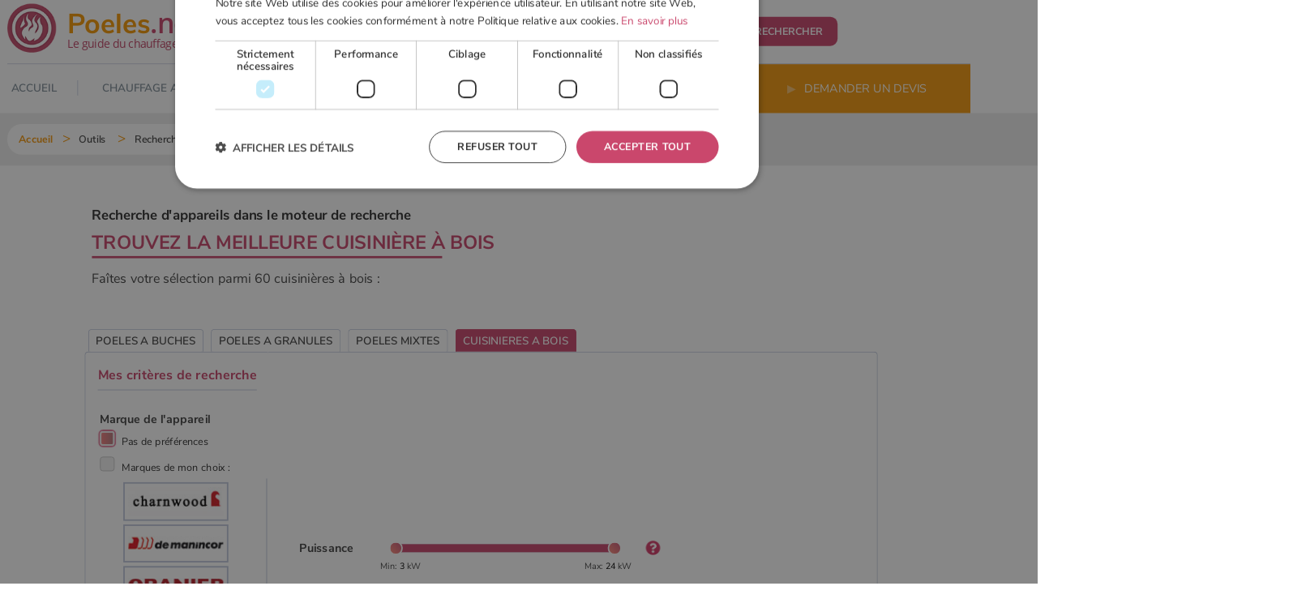

--- FILE ---
content_type: text/html; charset=UTF-8
request_url: https://www.poelesabois.com/outils/choisir-son-poele/cuisiniere-bois.php
body_size: 31717
content:

<!DOCTYPE html PUBLIC "-//W3C//DTD XHTML 1.0 Strict//EN" "http://www.w3.org/TR/xhtml1/DTD/xhtml1-strict.dtd">
<html xmlns="http://www.w3.org/1999/xhtml" xml:lang="fr" lang="fr">
<head>
<title>Choisir la meilleure cuisinière à bois - Pour s'inspirer et comparer </title>
<link rel="shortcut icon" href="/favicon.ico" type="image/x-icon"/>

<link rel="canonical" href="https://www.poelesabois.com/outils/choisir-son-poele/cuisiniere-bois.php"/>
<meta name="Author" content="CanoP"/>
<meta name="Country" content="FRANCE, FR"/>
<meta name="Language" content="fr, fre"/>
<meta name="Copyright" content="(c). Tous droits de diffusion et de duplication réservés"/>
<meta name="description" content="Trouvez la cuisinière à bois qui vous convient dans le moteur de recherche de poelesabois.com"/>
<meta name="expires" content="never"/>
<meta name="keywords" content="chauffage au bois, poêle, poele a granule, poele a bois, cheminee" />
<meta name="msvalidate.01" content="54965E795FAC8484118D34C0F86C4669"/>
<meta name="viewport" content="width=device-width, initial-scale=1">
<link rel="alternate" type="application/rss+xml" title="Flux RSS actualités du poêle à bois" href="/rss/actus.xml" />
<style type="text/css">/*
** fil ariane
**10 MENU
**50 MOBILE TABLETTE
 */

a {
 text-decoration: none;
 color:#CA476C;
}
a.ft0 {
 text-decoration: none;
 color: #CA476C
}
a.ft0:hover {
 text-decoration: underline
}
a.ft1 {
 text-decoration: none;
 color: #CA476C;
 font-weight: 600
}
a.ft:hover {
 text-decoration: underline
}
a.ft:hover img {
 text-decoration: none;
 border: none
}



a.ft2:hover {
 color: #D8B9C1
}
img {
 border: none
}
.annu_img_tel{
 height: 25px
}
div {
 text-align: left
}
c {
 clear: both
}


a.lien {
 color: #CA476C
}
a.lien:hover {
 text-decoration: underline;
 color: #CA476C
}
a.pubf {
 color: #fff;
 font-size: 12px
}
a.pubf:hover {
 text-decoration: underline
}
a.pubf2 {
 color: #8D203D;
 font-size: 12px;
 font-weight: 500
}
a.pubf2g {
 color: #8D203D;
 font-size: 12px;
 font-weight: 600
}
a.pubf2:hover {
 text-decoration: underline
}
a.pubf2g:hover {
 text-decoration: underline
}
#tabc {
 border-collapse: collapse
}
#tabc td {
 border-bottom: 1px solid gray;
 padding: 10px 0;
 font-size: 12px
}
.txs {
 font-size: 14px
}
.txg {
 font-size: 14px;
 font-weight: 600
}
.txt {
 margin: 0 0 0 20px;
 text-align: justify
}

div.p10 {
 padding: 10px
}
.fl {
 float: left
}
.fr {
 float: right
}
.dm {
 width: 95px;
 height: 25px;
 text-align: center;
 color: #fff;
 line-height: 25px;
 font-weight: 600;
 cursor: pointer
}
.dms {
 background: #CA476C
}
.dm2 {
 color: #fff;
 line-height: 25px;
 font-weight: 600;
 text-decoration: none
}
.sp {
 width: 10px;
 text-align: center;
 color: #fff;
 margin: 5px 0
}

a.m {
 display: block;
 width: 115px;
 float: left;
 color: #fff;
 font-weight: 600
}
ul ul {
 display: none
}
ul.m1:hover ul.m2 {
 display: block
}
li:hover ul.m2 {
 display: block
}
li.l1:hover ul.niveau2 {
 display: block
}
td {
 vertical-align: top
}
#tftd {
 padding: 0 5px
}
.label100 {
 width: 100px;
 float: left
}
.input200 {
 width: 200px
}
form,
input,
h1,
h2,
h3, .title_h3
h4 {
 margin: 0;
 padding: 0;
 font-size: 13px
}
h1 {
 font-size: 19px;
 display: inline
}
h2 {
 font-size: 15px;
 display: inline
}
h1.h1t,
a.h1t {
 color: #fff;
 line-height: 37px
}
h4 {
 font-size: 10px
}
textarea,
input,
fieldset {
 font-family: arial;
 font-size: 10px
}
img.in {
 display: inline
}

.inpf {
 width: 80px;
 height: 23px;
 border: 1px solid #dedede;
 margin: 0;
 line-height: 23px;
 font-size: 23px;
 padding: 0;
 vertical-align: bottom;
 cursor: pointer
}
.inpd {
 text-align: right
}
.inpc {
 text-align: center
}
.tabpo {
 border-collapse: collapse;
 width: 650px;
 margin: 0 auto
}
.tabpo td {
 border: 1px solid #8C1F3C;
 text-align: center;
 padding: 3px
}
.label100 {
 width: 100px;
 float: left
}
.label120 {
 width: 120px;
 float: left
}
.input200 {
 width: 200px
}
label {
 cursor: pointer;
 color: gray
}
label:hover {
 color: #CA476C
}
form,
input {
 margin: 0;
 padding: 0;
 font-size: 12px
}
input {
 background: #FFF;
 color: #000;
 font-size: 11px;
 border-bottom: #926F3F 1px solid;
 border-left: #926F3F 1px solid;
 border-right: #926F3F 1px solid;
 border-top: #926F3F 1px solid
}
select {
 background: #FFF;
 color: #000;
 font-size: 10px;
 border-bottom: #926F3F 1px solid;
 border-left: #926F3F 1px solid;
 border-right: #926F3F 1px solid;
 border-top: #926F3F 1px solid
}
textarea {
 background: #FFF;
 color: #000;
 font-size: 11px;
 font-family: Verdana, Arial;
 border-bottom: #926F3F 1px solid;
 border-left: #926F3F 1px solid;
 border-right: #926F3F 1px solid;
 border-top: #926F3F 1px solid
}
input.recherche {
 background: #000;
 color: #fff;
 font-size: 11px;
 border-bottom: #FFF 1px solid;
 border-left: #FFF 1px solid;
 border-right: #FFF 1px solid;
 border-top: #FFF 1px solid
}




.logtw {
 display: inline-block;
 margin-right: 4px;
 float: left;
 border: 1px solid #cfcfd1;
 padding-right: 3px;
 background-image: linear-gradient(#fff, #d5d5d5);
 font-size: 14px
}

.arrondis10 {
 border-radius: 10px;
 -moz-border-radius: 10px;
 -webkit-border-radius: 10px
}
.arrondis20 {
 border-radius: 20px;
 -moz-border-radius: 20px;
 -webkit-border-radius: 20px
}
.sslog {
 padding: 0 3px;
 height: 16px
}

.headtxt {
 position: absolute;
 left: 89px;
 bottom: 15px
}
.headsearch1 {
 position: absolute;
 left: 450px;
 bottom: 5px
}
.headsearch2 {
 position: absolute;
 left: 400px;
 bottom: 5px
}
.head_fb {
 position: absolute;
 left: 607px;
 bottom: 12px
}
#oupst2 {
 width: 670px
}
.menu_first {
 position: relative
}
.entete_bann {
 margin-left: -60px
}
.entete_soc {
 position: absolute;
 right: 10px;
 top: 87px
}
.oupst7s {
 border: none;
 width: 101px;
 background: #CA476C
}
#imgbackground {
 width: 690px;
 height: 250px
}
.ibuttonOn {
 position: absolute;
 right: 0;
 margin-top: 1px;
 display: block;
 color: #FFF;
 background-color: #F59907;
 width: 143px;
 text-align: left;
 padding: 5px 0 5px 20px;
 text-decoration: none
}
.ibutton:link,
.ibutton:visited {
 position: absolute;
 right: 0;
 margin-top: 1px;
 display: block;
 color: #FFF;
 background-color: #CA476C;
 width: 143px;
 text-align: left;
 padding: 5px 0 5px 20px;
 text-decoration: none
}
.ibutton:hover,
.ibutton:active {
 background-color: #F59907
}
#ib0 {
 top: 0
}
#ib1 {
 top: 29px
}
#ib2 {
 top: 58px
}
#ib3 {
 top: 87px
}
#ib4 {
 top: 116px
}
#ib5 {
 top: 145px
}
#ib6 {
 top: 174px
}
#ib7 {
 top: 203px
}

.txt2 {
 font-size: 13px
}
.bloc_actu {
 width: 300px
}
.bloc_spe {
 width: 394px;
 padding: 10px
}
.bloc_hp_info {
 float: left;
 /*max-width: 750px;*/
 width:100%;
}




#applications {
 float: left;
 width: 250px;
 margin-top: 0px
}
#partenaires {
 float: left;
 background: #F9F2F4;
 padding: 10px;
 font-size: 14px;
 margin: 0 0 20px;
 width: 230px
}
#breves {
 float: left;
 background: #F9F2F4;
 padding: 10px;
 margin: 10px 0;
 font-size: 11px;
 width: 230px
}
#bloc_search {
 float: left;
 margin: 15px 0;
 padding: 5px 0 5px 15px;
 width: 225px;
 background: #F9F2F4;
 background: #F9F2F4
}
#bloc_soc_col {
 background: #fff;
 padding-top: 20px
}
#bloc_soc_row {
 background: #fff;
 display: none
}
#menu_gch {
 float: left;
 width: 155px;
 background: #EDECE7;
 padding: 10px
}


#bloc_contenu_body
{
 width:100%;
 max-width: 810px;
 float:left;
}
#bloc_contenu_body_txt{padding:20px 0px;text-align:justify;}

#contenu_title {
 width: 100%;
 height: 317px;
 padding-left: 10px;
 color: #fff;
 position:relative;
 background: url(/i/poeles-net/poeles-titre-h1-v3.jpg);
 background-repeat: no-repeat;
 background-position: right bottom;
}
body.webp-ok #contenu_title{background: url(/i/poeles-net/poeles-titre-h1-v3.webp);background-repeat: no-repeat;background-position: right bottom;}
.pnet_class_page_poeleagranules #contenu_title
{
 background: url(/i/poeles-net/h1-progetto-20-thermorossi.jpg);
 background-repeat: no-repeat;
}
body.webp-ok .pnet_class_page_poeleagranules #contenu_title{background: url(/i/poeles-net/h1-progetto-20-thermorossi.webp); background-repeat: no-repeat;}
.pnet_class_page_sechauffer #contenu_title
{
 background: url(/i/poeles-net/poeles-titre-h1.jpg);
 background-repeat: no-repeat;
}
body.webp-ok .pnet_class_page_sechauffer #contenu_title{background: url(/i/poeles-net/poeles-titre-h1.webp); background-repeat: no-repeat;}
.pnet_class_page_actu #contenu_title
{
 background: url(/i/poeles-net/poeles-titre-h1-v4.jpg);
 background-repeat: no-repeat;
}
body.webp-ok .pnet_class_page_actu #contenu_title{background: url(/i/poeles-net/poeles-titre-h1-v4.webp); background-repeat: no-repeat;}
#contenu_title .h1t
, #contenu_title h1
{
 position:absolute;
 bottom: 0;
 left: 0;
 /*transform: translate(-50%, 0);*/
 background: #fff;
 max-width:810px;
}
#contenu_title .h1t
, #contenu_title h1
, .h1_2020
{
 font-size:38px;
 font-weight:900; 
 color:#434343;
 display:block;
 padding: 16px;
}
#contenu_ss_title {
 width: 100%;
 max-width: 540px;
 margin:20px auto;
}
#contenu_bloc_devis {
 margin: 20px auto
}
#contenu_devis {
 width: 542px;
 height: 41px;
 border: none
}

.bloc_contenu_liste_articles
{
 display: flex;
 flex-direction: column;
 align-content: center;
}
.bloc_contenu_liste_articles div
{
 display: flex;
 flex-direction: column;
 align-content: center;
 align-self: center;
}


#coldrt_searchab {
 width: 250px;
 float: left;
 position: relative;
 height: auto;
 background: url(/siteabimg/fdbando.jpg);
 margin-bottom: 10px
}
body.webp-ok #coldrt_searchab{background: url(/siteabimg/fdbando.webp);}
#coldrt_searchbdc {
 width: 250px;
 float: left
}
#coldrt_c2e {
 border: 1px solid #5E605D;
 width: 248px;
 text-align: center;
 padding-top: 7px;
 margin-bottom: 10px;
 height: auto;
 float: left
}
#coldrt_prod {
 float: left;
 width: 250px;
 height: auto;
 margin-top: 31px
}
#contenu_pages,
#contenu_pagep {
 width: 177px;
 height: 27px;
 color: #fff;
 text-align: center;
 line-height: 27px
}
#contenu_pages {
 float: right
}
#google_ads_div_PAB_Internal_250x250_ad_wrapper,
#contenu_pagep {
 float: left
}
#contenu_pagenb {
 width: 50px;
 height: 27px;
 float: left;
 text-align: center;
 line-height: 27px
}
#google_ads_div_PAB-internal-Skycraper_ad_wrapper {
 float: left;
 margin-left: 40px
}
#bloc_contenu_contact 
{
 float: left;
 width: 100%;
 max-width: 740px;
 min-height: 700px
}
#bloc_contenu_contact form
, #bloc_contenu_contact input
{
 font-size:16px;
}
.coldrt_panier {
 float: left;
 padding: 0 auto
}
#coldrt_panier_abs {
 position: absolute;
 width: 250px;
 margin: 10px 0 10px 750px;
 background: #fff
}
#coldrt_panier1,
#coldrt_panier2 {
 width: 250px;
 margin-bottom: 10px;
 float: left
}
#coldrt_panier2 {
 margin-top: 10px
}
#bloc_contenu_info {
 float: left;
 width: 100%;
}
#page {
 min-height: 1300px;
 margin-right: 16px;
}



.video-container {
 position: relative;
 padding-bottom: 56.25%;
 width: 100%;
 padding-top: 0;
 height: 0;
 overflow: hidden;
 background: grey
}
.big-video {
 width: 100%;
 padding-bottom: 56.25%;
}
.video-container iframe,
.video-container object,
.video-container video,
.video-container embed {
 position: absolute;
 top: 0;
 left: 0;
 width: 100%;
 height: 100%
}





.video-container2 {
 position: relative;
 width: 100%;
 padding-top: 0;
 overflow: hidden;
 background: grey
 }
 .video-container2 iframe,
 .video-container2 object,
 .video-container2 video,
 .video-container2 embed {
 position: absolute;
 top: 0;
 left: 0;
 width: 100%;
 height: 100%
 }




.sur1ligne,
#sur1ligne {
 float: left;
 width: 100%;
 max-width: 750px;
}


.hp_diaporama
{
 width:100%;max-width:455px;
 position: absolute;
 top: 50%;
 right: 0;
 transform: translate(0, -50%);
}
.diapo_app {
 width: 100%;
 max-width: 455px;
 height: 439px;
 overflow: hidden;
 display: inline-block;

 max-height: 366px;
 margin-top: 36px;

 /*position: relative;*/
 /*border: 1px solid lightgrey;*/
}
.diapo_app_title{padding:14px 23px;background:#7F8E98;display:block;z-index:10;position:absolute;bottom:15px;margin:0 auto;color:white;font-weight: bold;width:100%;max-width:400px;left: 50%;transform: translate(-50%, 0);}
.diapo_app_lien{display: block;position:relative;height: 439px;}
.diapo_app_title .home_top_apps_bloc_devis_but{position:absolute;right:21px;top:8px;}


#texthome {
 width: 302px;
 padding-top: 56px;
}

.bloc_hp_info2 {
 float: left;
 /*display: table;*/
 width:100%;
}

.contenu_bloc_en_val
{
 background-color:#F9F2F4;
 /*background-color:#d6e0f9;*/
 /*display:block;*/
 padding:10px 25px;
 width:100%;
 margin:0;
 border:1px solid grey;
}

.sbouton
{
 color:#fff;
 text-decoration:none;
 font-family:Arial, Helvetica, sans-serif;
 font-weight:bold;
 text-shadow:0 1px 1px #0c507b;
 letter-spacing:0px;
 /*text-transform:uppercase;*/
 padding:4px 6px;
 margin:0;
 background: #CA476C;
 background: -moz-linear-gradient(top, #CA476C, #8C1F50 2%, #CA476C);
 background: -webkit-gradient(linear, left top, left bottom, color-stop(0, #8C1F50), color-stop(.01, #8C1F50), to(#CA476C));
 border:1px solid #CA476C;
 border-radius: 5px;
 -moz-border-radius: 5px;
 -webkit-border-radius: 5px;
 outline:none;
 cursor:pointer;
}

.sbouton:hover {background:orange;}


.btn_fabricant {
 margin: 15px auto;
 display: flex;
 align-items: center;
 font-size: 1.5rem;
 padding: 25px 50px;
 font-weight: bold;
 text-transform: uppercase;
 line-height: 1.5;
 color: #CA476C;
 text-align: center;
 justify-content: center;
 text-decoration: none;
 vertical-align: middle;
 cursor: pointer;
 user-select: none;
 background-color: transparent;
 border: 2px solid #CA476C;
 border-radius: 0.75rem;
 transition: color 0.15s ease-in-out, background-color 0.15s ease-in-out, border-color 0.15s ease-in-out, fill 0.15s ease-in-out;
 max-width: 500px;
 fill: #CA476C;
 }

.btn_fabricant svg{
 margin-right: 10px
}

.btn_fabricant:hover{
 color: #F39A0E;
 border-color: #F39A0E;
 fill: #F39A0E;
}




.home_diapo {
 float: left;
 position: relative;
 width:100%;
}
#home_top_apps_bloc{position:relative;}
#home_top_apps_bloc_devis{max-width:313px;width:100%;padding: 30px;background-color:#fff;margin-top:47px;margin-bottom: 21px;float:left;display: block;}

.home_top_apps_bloc_devis_but
{
 /*padding:13px 10px 11px 10px;*/
 position: relative;
 /*width:94px;*/
 height:22px;
 vertical-align:middle;
 font-weight:bold;
 display: inline-block;
 font-size: 12px;
 line-height:10px;
 background:#FFFFFF;
 padding-top: 13px;
 padding-left: 10px;
 padding-right: 28px;
 color: #7f8e98;
}
#home_top_apps_bloc_devis .home_top_apps_bloc_devis_but{height:25px;padding-left: 16px;padding-right: 40px;font-size: 14px;line-height: 14px}
#home_top_apps_bloc_devis .home_top_apps_bloc_devis_txt{font-size:30px;font-weight: 900;color:#434343;}
#home_top_apps_bloc_devis .home_top_apps_bloc_devis_but{background-color:#CA476C;color:white;}
/*#home_top_apps_bloc_apps .home_top_apps_bloc_devis_but{color:#7F8E98;}*/
#home_top_apps_bloc_devis .home_top_apps_bloc_devis_but .fa-angle-right{margin-left:14px;font-size: 18.27px}

.homtTopBackground{background: url(/i/poeles-net/header-pab-1v5.jpg) center bottom no-repeat;}
body.webp-ok .homtTopBackground{background: url(/i/poeles-net/header-pab-1v5.webp) center bottom no-repeat;}

#home_top_apps_bloc_apps{float:right;margin-right:30px;}
.home_top_apps_bloc_app{display:block;width:100%;max-width:249px;height:92px;padding:50px 0 10px 151px;font-weight:bold;font-size: 20px;}
.home_top_apps_bloc_app:hover > .home_top_apps_bloc_devis_but,.home_top_apps_bloc_app:hover > .home_top_apps_bloc_app_txt{transform-origin:60% 60%;transform:scale(1.05);transition:transform ease-in-out 0.3s;transition:ease-in-out 0.2s}
.fa-angle-bouton-2020, .bouton_2020 .fa-angle-right,.home_top_apps_bloc_app .fa-angle-right,.home_top_apps_bloc_devis_but .fa-angle-right{margin-left: 6px;font-size: 18px;position: absolute;top: 9px;}
#home_top_apps_bloc_devis .home_top_apps_bloc_devis_but .fa-angle-right{top:10px;}
#home_top_apps_bloc_devis .home_top_apps_bloc_devis_but{margin-top:20px}
#home_top_apps_bloc_modele{background-color:#CA476C;background-image:url(/i/poeles-net/home-ico-poeles-a-bois.png); background-position:12% 50%;background-repeat:no-repeat;color:#fff;}
body.webp-ok #home_top_apps_bloc_modele{background-image:url(/i/poeles-net/home-ico-poeles-a-bois.webp); background-position:12% 85%;background-repeat:no-repeat;}
#home_top_apps_bloc_puissance{background-color:#CA476C;background-image:url(/i/poeles-net/home-ico-counter.png); background-position:10% 50%;background-repeat:no-repeat;color:#fff;}
body.webp-ok #home_top_apps_bloc_puissance{background-image:url(/i/poeles-net/home-ico-counter.webp); background-position:10% 50%;background-repeat:no-repeat;}
#home_top_apps_bloc_moteur{background-color:#CA476C;background-image:url(/i/poeles-net/home-ico-devis.png); background-position:11% 50%;background-repeat:no-repeat;color:#fff;}
body.webp-ok #home_top_apps_bloc_moteur{background-image:url(/i/poeles-net/home-ico-devis.webp); background-position:11% 50%;background-repeat:no-repeat;}

/*#home_top_apps_bloc_apps #home_top_apps_bloc_modele{height:120px;}*/
/*#home_top_apps_bloc_apps #home_top_apps_bloc_puissance{height:105px;}*/

#home_top_apps_bloc_puissance a{color:#000;text-decoration: none}

.home_top_apps_bloc_moteur_sep{display:block;height:1px;width:100%;max-width:210px;margin:0;}
/*#home_top_apps_bloc_puissance .home_top_apps_bloc_moteur_sep{background:#BFA431}*/

.home_top_apps_bloc_app_txt{display: inline-block;width:100%;max-width:200px;}
.home_top_apps_bloc_app_txt_devis{max-width:219px;}

.home_top_apps_bloc_app b{font-weight: 900;}


.apps_bloc_img .home_top_apps_bloc_app{background-color:#7f8e98 !important;border-bottom:1px solid #7f8e98 !important;}
/*.apps_bloc_img_big_marg .bloc_partenaire_sep{background-color:#7f8e98;}*/




.apps_bloc_img{position:relative;font-size: 16px;font-weight: 600;}
.apps_bloc_img_big_marg{margin:70px 0;}
.apps_bloc_img_min_marg{margin:37px 0;}
.apps_bloc_img a{color:#434343;}
.apps_bloc_img .home_top_apps_bloc_app
{
 font-size: 21px !important;
 font-weight: bold !important;
 background-image:none !important;
 max-width: 227px;
 padding: 19px 0 9px 23px;
 position:absolute;
 bottom:0;
 left:4.25%;
 height:auto;
 /*display:table-cell;*/
 /*vertical-align: middle;*/
}
.apps_bloc_img .home_top_apps_bloc_moteur_sep{margin:17px 0;}
.home_top_apps_bloc_app_img{float:left;width:100%;max-width:400px;min-height:455px;}
.apps_bloc_img_big_marg .home_top_apps_bloc_app_img{margin:65px 0 49px 0;}
.home_top_apps_bloc_app_img_sub{display:block;height:390px;position:relative;margin-bottom:10px;}

#home_top_apps_bloc_puissance_img{background:url(/i/poeles-net/granule_modele.jpg) top left no-repeat;}
body.webp-ok #home_top_apps_bloc_puissance_img{background:url(/i/poeles-net/granule_modele.webp) top left no-repeat;}
#home_top_apps_bloc_modele_img{background:url(/i/poeles-net/services-puissance-chauffage.jpg) top left no-repeat;}
body.webp-ok #home_top_apps_bloc_modele_img{background:url(/i/poeles-net/services-puissance-chauffage.webp) top left no-repeat;}
#home_top_apps_bloc_moteur_img{background:url(/i/poeles-net/services-modele-chauffage-poele.jpg) top left no-repeat;}
body.webp-ok #home_top_apps_bloc_moteur_img{background:url(/i/poeles-net/services-modele-chauffage-poele.webp) top left no-repeat;}

.pnet_class_page_poeleagranules #home_top_apps_bloc_moteur_img {background:url(/i/poeles-net/granule_type_2.jpg) top left no-repeat;}
body.webp-ok .pnet_class_page_poeleagranules #home_top_apps_bloc_moteur_img {background:url(/i/poeles-net/granule_type_2.webp) top left no-repeat;}
.pnet_class_page_poeleagranules #home_top_apps_bloc_modele_img {background:url(/i/poeles-net/granule_puissance.jpg) top left no-repeat;}
body.webp-ok .pnet_class_page_poeleagranules #home_top_apps_bloc_modele_img {background:url(/i/poeles-net/granule_puissance.webp) top left no-repeat;}

.apps_bloc_img_sep{width:40px;height:40px;float:left;}





/**********************************************************************************************************
// { Home Actu post
**********************************************************************************************************/
.home_dossierspe_bloc .bloc_spe2 {
 width: 100%;
 max-width: 605px;
 /*margin-right:55px;*/

 font-size: 16px;
 font-weight: 600;
 color:#434343;

 float:left;

 /*padding: 10px 30px;*/
 /*padding-top: 0px;*/
 /*display: table-cell;*/
 /*padding-bottom: 20px;*/
}
.home_actu_bloc .bloc_spe2 {
 max-width: 687px;
 margin-bottom:60px;
}
.bloc_spe2_titre 
{
 /*width: 264px;
 height: 100px;
 margin: 5px;
 margin-right: 15px;
 display: inline-block;
 overflow: hidden;*/
 margin-bottom:13px;
}
.bloc_spe2_titre h3
{
 font-weight: 800;
 font-size: 21px;
}
.home_actu_bloc .bloc_spe2_titre h3 a
{
 color:#F8D129;
}

.home_dossierspe_bloc .bloc_spe2_titre {color:#CA476C;}

.home_dossierspe_bloc .bloc_spe2_img 
{
 width: 180px;
 height: 180px;
 float:left;
 background-repeat: no-repeat;
 background-size: auto 100%;
 background-position: top left;
}
.home_dossierspe_bloc .bloc_spe2_blocText 
{
 float:left;
 margin-left:39px;
 width: 100%;
 max-width: 386px;
}
.home_actu_bloc .bloc_spe2_blocText 
{
 max-width: 468px;
}
.bloc_spe2_blocText .home_top_apps_bloc_devis_but{margin-top:30px;}
.bloc_spe2_nextBut{float:right; background:#8C1F3C; -moz-border-radius: 5px; -webkit-border-radius: 5px; border-radius: 5px; padding:5px 10px; margin-top:6px;}

.home_dossierspe_bloc_sep{width:55px;height:55px;float:left;}


.home_top_apps_bloc_devis_but_border{border:1px solid #7F8E98;}






.h3_2020_sep{width:275px;height:1px;background:#EBEEF4;display:block;margin-top:9px;}



.bloc_home_actu{width: 100%;max-width: 510px;float: left;margin-right:39px;}
.hactu_point{color:#CA476C;}
.bloc_home_actu_forum .hactu_point{color:#F8D129;}
.bloc_home_actu_dossier .hactu_point{color:#F5990E;}


.list_article_titre{font-weight: 600; padding-bottom: 5px; border-bottom: 1px solid #D6D7D7;margin-bottom:10px;}
.hactu a{color:#000;font-size: 12px;display:inline-block;width: 100%;font-size: 16px;font-weight:600;color:#434343;}
.bouton_2020{padding:14px 40px 14px 15px;background:#CA476C;color:#fff;position:relative;}
/*.bloc_home_actu_forum .bouton_2020{background:#F8D129;color:#434343;}*/
/*.bloc_home_actu_dossier .bouton_2020{background:#F5990E;color:#fff;}*/


.bouton_2020 .fa-angle-bouton-2020{top:15px;}
.bloc_home_actu .bouton_2020{float:right;margin-top:18px;}


.bloc_hp_info2 .bloc_actu{width:100%;}
.bloc_hp_info2 .bloc_home_actu{max-width:347px;min-height:625px;}
.bloc_hp_info2 .hactu{margin-bottom:6px;min-height:44px;}

.bloc_hp_info{width:100%;float:left;}

.bloc_hp_info .home_blocs_dossier_actu{width:100%;max-width: 400px;float:left;margin-right:40px;}
.bloc_hp_info .home_bloc_menu_prod{float:left;}

.home_bloc_menu_prod_big_cat{float: left;margin-right:40px;width:840px;}


.bloc_hp_info .bloc_spe2{width:100%;max-width: 400px;margin-bottom:46px;}
.bloc_hp_info .bloc_spe2_img 
{
 width:100%;
 max-width: 400px;
 height: 180px;
 margin-bottom: 20px;
 background-repeat: no-repeat;
 background-size: auto 100%;
 background-position: top left;
}


/* ____ Bloc liste article des produits buche et granules */
.home_bloc_menu_prod{width: 100%;float:left;}
/*Bloc principal avec img en fond*/
.home_bloc_menu_prod_img {color:#fff;width: 100%;max-width: 840px;border:1px solid #BFC7DC;position:relative;float:left;}
/*Bloc principal avec img en fond image a droite*/
.home_bloc_menu_prod_img_drt{margin-bottom:100px;}
/*Bloc principal avec img en fond image a gauche*/
.home_bloc_menu_prod_img_gch{}
/*div interieur de couleur*/
.home_bloc_menu_prod_list{padding:28px;width: 100%;max-width: 316px}
.home_bloc_menu_prod_img_drt .home_bloc_menu_prod_list_bloc{padding:13px 0 13px 13px;float:left;background:#fff;}
.home_bloc_menu_prod_img_gch .home_bloc_menu_prod_list_bloc{padding:13px 13px 13px 0;float:right;background:#fff;}

.homes_menu_app_rubrik{margin:10px 0;}
.homes_menu_app_rubrik_sep{width: 100%;max-width: 309px;height:1px;}
.home_bloc_menu_prod_img_drt .homes_menu_app_rubrik_sep{background:#E9B5C4;}
.home_bloc_menu_prod_img_gch .homes_menu_app_rubrik_sep{background:#FBD69F;}

#bloc_contenu .home_bloc_menu_prod_img h2.home_bloc_menu_prod_list_ss_titre, .home_bloc_menu_prod_img h3.home_bloc_menu_prod_list_ss_titre
{font-size: 26px;font-weight: 800;margin-bottom:30px;color:#fff;display: block;}
.home_bloc_menu_prod_img a{color:#fff;font-size: 16px;font-weight: 600;}
.home_bloc_menu_prod_img_drt .home_bloc_menu_prod_list{background:#F5990E; float:left;}
.home_bloc_menu_prod_img_gch .home_bloc_menu_prod_list{background:#F5990E;float:right;}

/*
.home_bloc_menu_prod_img_drt{background:url(/i/poeles-net/produit-section-poeles-bois.jpg) top right no-repeat;background-size:auto 100%}
*/
.bloc_hp_info_pab .home_bloc_menu_prod_img_gch{background:url(/i/poeles-net/produit-section-poeles-bois.jpg) top left no-repeat;background-size:auto 100%}
body.webp-ok .bloc_hp_info_pab .home_bloc_menu_prod_img_gch{background:url(/i/poeles-net/produit-section-poeles-bois.webp) top left no-repeat;background-size:auto 100%}
.bloc_hp_info_pag .home_bloc_menu_prod_img_gch{background:url(/i/poeles-net/produit-section-poeles-granules.jpg) top left no-repeat;background-size:auto 100%}
body.webp-ok .bloc_hp_info_pag .home_bloc_menu_prod_img_gch{background:url(/i/poeles-net/produit-section-poeles-granules.webp) top left no-repeat;background-size:auto 100%}




.home_bloc_menu_prod_txt{position:relative;padding:13px 0 0 13px;width: 100%;max-width: 387px;float:left;}
.home_bloc_menu_prod_txt_list{border:1px solid #BFC7DC;padding:99px 46px 29px 32px;}
#bloc_contenu .home_bloc_menu_prod_txt h3.home_bloc_menu_prod_list_ss_titre,.home_bloc_menu_prod_txt h3.home_bloc_menu_prod_list_ss_titre,#bloc_contenu .home_bloc_menu_prod_txt h2.home_bloc_menu_prod_list_ss_titre{font-weight: 800;font-size: 26px;display:block;padding:29px 72px 25px 90px;position:absolute;top:0;left:0;color:#fff;}

.home_bloc_menu_prod_txt_install{margin-bottom:50px;}
#bloc_contenu .home_bloc_menu_prod_txt_install h3.home_bloc_menu_prod_list_ss_titre,.home_bloc_menu_prod_txt_install h3.home_bloc_menu_prod_list_ss_titre,#bloc_contenu .home_bloc_menu_prod_txt_install h2.home_bloc_menu_prod_list_ss_titre{background:#7F8E98 url(/i/poeles-net/produit-section-ico-bien-installer.png) 10% 50% no-repeat;color:#fff;display:block;}
body.webp-ok #bloc_contenu .home_bloc_menu_prod_txt_install h3.home_bloc_menu_prod_list_ss_titre,body.webp-ok .home_bloc_menu_prod_txt_install h3.home_bloc_menu_prod_list_ss_titre,body.webp-ok #bloc_contenu .home_bloc_menu_prod_txt_install h2.home_bloc_menu_prod_list_ss_titre{background:#7F8E98 url(/i/poeles-net/produit-section-ico-bien-installer.webp) 10% 50% no-repeat}


#bloc_contenu .home_bloc_menu_prod_txt_util h3.home_bloc_menu_prod_list_ss_titre,.home_bloc_menu_prod_txt_util h3.home_bloc_menu_prod_list_ss_titre,#bloc_contenu .home_bloc_menu_prod_txt_util h2.home_bloc_menu_prod_list_ss_titre{background:#7F8E98 url(/i/poeles-net/produit-section-ico-bien-utiliser.png) 10% 50% no-repeat;}
body.webp-ok #bloc_contenu .home_bloc_menu_prod_txt_util h3.home_bloc_menu_prod_list_ss_titre,body.webp-ok .home_bloc_menu_prod_txt_util h3.home_bloc_menu_prod_list_ss_titre,body.webp-ok #bloc_contenu .home_bloc_menu_prod_txt_util h2.home_bloc_menu_prod_list_ss_titre{background:#7F8E98 url(/i/poeles-net/produit-section-ico-bien-utiliser.webp) 10% 50% no-repeat;}

.home_bloc_menu_prod_txt .homes_menu_app_rubrik a{font-size: 16px;color:#434343;}
.home_bloc_menu_prod_txt .homes_menu_app_rubrik_sep{background:#BFC7DC;}

.home_bloc_menu_prod_txt_sep{width:40px;height:40px;float:left;}
/**********************************************************************************************************
// } FIN Home Actu post
**********************************************************************************************************/


/*.bloc_home_actu_forum .h2h3_2020_sep{background:#F8D129;}*/
/*.bloc_home_actu_dossier .h2h3_2020_sep{background:#F5990E;}*/



/**********************************************************************************************************
// { HP
**********************************************************************************************************/
.barre_services_pico{position:relative;display:flex;align-items:normal;justify-content: center;}
.barre_services_pico .home_top_apps_bloc_app{float:left;}
.barre_services_pico .home_top_apps_bloc_devis2{height:140px;font-size:20px}
.barre_services_pico #home_top_apps_bloc_puissance{height:140px;}
.barre_services_pico .home_bloc_menu_prod_txt_sep{height:210px;width:1px;background:#d56c8a;float: left; margin: 0px 0 0 20px; z-index: 20;}

.barre_services_pico .bloc_partenaire_sep{background:#ca476c;} 
/*
home_top_apps_bloc_modele 
home_top_apps_bloc_puissance
 */
.barre_services_pico #home_top_apps_bloc_modele, .barre_services_pico #home_top_apps_bloc_puissance
{
 border-bottom:none;
 /*border-right:1px solid #d56c8a;*/
 /*margin-right:9px;*/
}
/**********************************************************************************************************
// { HP
**********************************************************************************************************/



.h3_2020, .h2h3_2020,#bloc_contenu_info h3, #bloc_contenu h3, #bloc_contenu .title_h3 , #bloc_contenu_info h3 strong, #bloc_contenu h3 strong {font-size: 20px;font-weight: 800 !important;}
/*.h2h3_2020,#bloc_contenu_info h3, #bloc_contenu h3 , #bloc_contenu_info h3 strong, #bloc_contenu h3 strong {margin-bottom:35px;display: inline-block;}*/
.h2h3_2020 h1{font-size: 20px;font-weight: 900 !important;}
.h2h3_2020:after{
 content: "";
 display: block;
 width:93px;
 height: 6px;
 background:#CA476C;
 display:block;
 margin-top:9px;
}

a .h2h3_2020{color:#303030;cursor:pointer;}


#bloc_contenu_info, #bloc_contenu{font-size: 16px;color:#303030;}
#bloc_contenu_info h2, #bloc_contenu h2
, #bloc_contenu_info h2 strong, #bloc_contenu h2 strong, .partenaires_contenu_h2
, .h2_2020
{
 font-size: 20px;
 /*text-transform: uppercase;*/
 font-weight: bold;
 color:#CA476C;
 clear:both;
 text-align: left !important;
}

.bloc_parts > .bloc_partenaire_ss_titre {text-align: center !important;}
.bloc_parts > .bloc_partenaire_ss_titre > .partenaires_contenu_h2{font-size: 30px !important;}


#bloc_contenu_info h4, #bloc_contenu h4
, #bloc_contenu_info h4 strong, #bloc_contenu h4 strong
, #bloc_contenu_info .hactu h2
, #bloc_contenu .ft0 h2
, .h4_2020
{
 font-size: 21px;
 font-weight: 800;
 color:#CA476C;
 text-transform: none;
 clear:both;
 display: block;
 text-align: left !important;
}
#bloc_contenu .ft0 h2, #bloc_contenu_info .hactu h2{display:inline;}
#bloc_contenu_info h5, #bloc_contenu h5
, #bloc_contenu_info h5 strong, #bloc_contenu h5 strong
, .h5_2020
{
 font-size: 16px;
 font-weight: 600;
 color:#434343;
 clear:both;
 display: block;
 text-align: left !important;
}
#bloc_contenu_info h6, #bloc_contenu h6
, #bloc_contenu_info h6 strong, #bloc_contenu h6 strong
, .h6_2020
{
 font-size: 16px;
 font-weight: bold;
 color:#CA476C;
 clear:both;
 display: block;
 text-align: left !important;
}

.home_bloc_menu_prod .h2h3_2020{font-size: 30px;display: block;margin-bottom: 20px;}
.bloc_home_actu .h2h3_2020{display: block;margin-bottom: 15px;}

#bloc_contenu_body .contenu_paragraphe h1,
#bloc_contenu_body .contenu_paragraphe h2,
#bloc_contenu_body .contenu_paragraphe h3,
#bloc_contenu_body .contenu_paragraphe h4,
#bloc_contenu_body .contenu_paragraphe h5,
#bloc_contenu_body .contenu_paragraphe h6,
.h2h3_2020_full
{
 color:#CA476C !important;
 margin:0;
 padding:0;
 display:block;
 font-weight: bold;
}
#bloc_contenu_body .contenu_paragraphe h1,
#bloc_contenu_body .contenu_paragraphe h2,
#bloc_contenu_body .contenu_paragraphe h3,
.h2h3_2020_full
{text-transform: uppercase;font-weight: 900}

#bloc_contenu_body .contenu_paragraphe h1::after,
#bloc_contenu_body .contenu_paragraphe h2::after,
#bloc_contenu_body .contenu_paragraphe h3::after,
.h2h3_2020_full::after
{
 width: 93px;
 height: 6px;
 background: #CA476C;
 display: block;
 margin-top: 9px;
 content:"";
}

#bloc_contenu_body .contenu_paragraphe h1
, #bloc_contenu_body .contenu_paragraphe h1 strong
, #bloc_contenu .h1_2020_contenu
{font-size:26px;}
#bloc_contenu_body .contenu_paragraphe h2, #bloc_contenu_body .contenu_paragraphe h2 strong{font-size:23px;}
#bloc_contenu_body .contenu_paragraphe h3, #bloc_contenu_body .contenu_paragraphe h3 strong{font-size:18px;}
#bloc_contenu_body .contenu_paragraphe h4, #bloc_contenu_body .contenu_paragraphe h4 strong{font-size:22px;font-weight: 700}
#bloc_contenu_body .contenu_paragraphe h5, #bloc_contenu_body .contenu_paragraphe h5 strong{font-size:18px;}
#bloc_contenu_body .contenu_paragraphe h6, #bloc_contenu_body .contenu_paragraphe h6 strong{font-size:16px;}






#bloc_contenu_info .txt a, #bloc_contenu .txt a
{
 text-decoration:underline;
 color:#CA476C;
}



#bloc_contenu_info ul, #bloc_contenu ul
{
 list-style: none; /* Remove default bullets */
}


#bloc_contenu_info ul li::before , #bloc_contenu ul li::before 
{
 content: "•"; /* Add content: \2022 is the CSS Code/unicode for a bullet */
 color: #F5990E; /* Change the color */
 font-weight: bold; /* If you want it to be bold */
 display: inline-block; /* Needed to add space between the bullet and the text */
 width: 1em; /* Also needed for space (tweak if needed) */
 margin-left: -1em; /* Also needed for space (tweak if needed) */
}


.boutondevisbloc
{
 display: block;
 width:100%;
 max-width: 543px;
 margin: 0 auto;
}


.footer_canop_reseau_logo
{
 position:relative;height:210px;
}

.footer_intro
{
 text-align: center;
 color:#434343;
 width:100%;
 max-width: 1060px;
 margin:49px auto;
}




.bouton_2020_big
{
 color:#fff;
 text-decoration:none;
 font-size:14px;
 font-weight:bold;
 text-shadow:0 1px 1px #0c507b;
 letter-spacing:0px;
 text-transform:uppercase;
 padding:10px 20px;
 margin:0;
 background: #CA476C;
 border:1px solid #CA476C;
 border-radius: 5px;
 -moz-border-radius: 5px;
 -webkit-border-radius: 5px;
 outline:none;
 cursor:pointer;
 display:inline-block;
}
.bouton_2020_big:hover{background:#F5990E;transform-origin:60% 60%;transform:scale(1.05);transition:transform ease-in-out 0.3s;transition:ease-in-out 0.2s}



.bloc_com
{
 width:100%;
 margin:30px 0;
}
.bloc_info
{
 width:100%;max-width:700px;
}
.bloc_ajout_comm
{
 width:100%;
 max-width:718px;
 /*border:1px solid lightgrey;*/
 margin:10px auto;
 position:relative;
 padding:10px;
 background-color: #EEEEED;
 padding:35px 46px;
 position: relative;
}
.bloc_ajout_devis
{
 background-color:#F7F7F7;
 padding:15px 10px;
 max-width: initial;
}
.bloc_ajout_devis .bouton_2020_big
{
 width:90%;display:inline-block;text-align:center;margin-top:10px;
}
.bloc_ajout_devis .bouton_2020_big:hover
{
 background: #CA476C;
}




.comm_bloc_titre
{
 /*text-align:center;*/
 background-color:#CA476C;
 color:#fff;
 padding:16px;
}
#bloc_contenu .comm_bloc_titre h2
, #bloc_contenu .comm_bloc_comm .title_h3
{
 margin-bottom:0;
 font-weight:bold !important;
 font-size:18px;
}
.comm_bloc_titre h2
{
 color: #fff !important;

}

.comm_bloc_comm
{
 width:auto;
 border:1px solid lightgrey;
 margin:10px auto;
 position:relative;
 padding:10px;
}
.input2020
, #bloc_contenu_contact input[type=text]
{
 width:100%;
 max-width:450px;
 padding:13px 29px;
}
.input2020
, #bloc_contenu_contact input[type=text]
,.bloc_annuaire_frs input[type=text]
, #bloc_contenu_contact select
{
 border-radius: 10px;
 -moz-border-radius: 10px;
 -webkit-border-radius: 10px;

 font-size: 16px;
}
#bloc_contenu_contact input[type=text]
,.bloc_annuaire_frs input[type=text]
, #bloc_contenu_contact select
{
 padding:5px 29px;
}
.input2020.dept
{
 max-width:150px;
}
.textarea2020
, #bloc_contenu_contact textarea
, .bloc_annuaire_frs textarea
{
 border-radius: 5px;
 -moz-border-radius: 5px;
 -webkit-border-radius: 5px;

 padding:10px;

 font-size: 16px;

 width: 100%;
 height: 64px;
}


.select2020
, #bloc_contenu_contact select
, .bloc_annuaire_frs select
{
 box-sizing: border-box;
 -moz-appearance: none;
 -webkit-appearance: none;
 appearance: none;
 background-image: url("/i/ico/arrow_down.png"), linear-gradient(to bottom, white 0%,white 100%);
 background-repeat: no-repeat, repeat;
 background-position: right 1.2em top 50%, 0 0;
 background-size: .65em auto, 100%;
 cursor: pointer;
}
.input2020.select2020
{
 width:125%;
 max-width: 510px;
}
.annu_inscription_champs
{
 width:45%;
 float:left;
 margin:6px;
 display: flex;
 align-items: flex-start;
}
.annu_inscription_champs label {width:100px;}
.annu_inscription_champs .input2020
{
 width:150px;
}
.annu_inscription_rubrique{margin:30px 0;}
.annu_inscription_champs .textarea2020{width: 186px;}
.annu_inscription_champs .select2020{padding: 5px 29px;width: 210px;}

.bloc_annuaire_frs_forminput
{
 float:left;
 margin:0 20px 0 0;
}
.annu_list_check{float:left;width: 200px;padding-left:20px;margin:5px;}


.bloc_annuaire_frs input[type="radio"] {
 -webkit-appearance: none;
 -moz-appearance: none;
 -ms-appearance: none;
 -border-radius: 10px;
 margin-right: 5px;
 height: 18px;
 width: 18px;
 vertical-align: bottom;
 background: #f1f1f1;
 border: 1px solid #c7c7c7;
 border-radius: 10px;
 cursor: pointer;
}

.bloc_annuaire_frs input[type="radio"]:checked {
 margin-right: 5px;
 background: #d53b69;
 background: linear-gradient(#d53b69, #7e1c29);
 
 position: relative;

 border-color: #d53b69;
 box-shadow: 0 0 1px 1px rgba(213, 59, 105, .7);
 box-shadow: 0 0 0 1px -moz-mac-focusring;
 -moz-box-shadow: 0 0 1px 1px rgba(213, 59, 105, .7);
 -webkit-box-shadow: 0 0 1px 1px rgba(213, 59, 105, .7);
 -ms-box-shadow: 0 0 1px 1px rgba(213, 59, 105, .7);
 -o-box-shadow: 0 0 0 0 1px 1px rgba(213, 59, 105, .7);
 outline: none;
}

.bloc_annuaire_frs input[type="radio"]:active, .bloc_annuaire_frs input[type="radio"]:hover {
 color: #979797;
}


.bloc_annuaire_frs input[type="checkbox"] {
 -webkit-appearance: none;
 -moz-appearance: none;
 -ms-appearance: none;
 -border-radius: 4px;
 margin-right: 20px;
 height: 20px;
 width: 20px;
 vertical-align: bottom;
 background: #f1f1f1;
 border: 1px solid #c7c7c7;
 border-radius: 4px;
 cursor: pointer;
}

.bloc_annuaire_frs input[type="checkbox"]:checked {
 margin-right: 20px;
 /*background: #d53b69;*/
 background: linear-gradient(to right, #f17d7d, #b97b80);
 position: relative;
 border: 2px solid #f1f1f1 !important;
 /*&:before {
 font-family: FontAwesome;
 content: '\f00c';
 display: block;
 color: grey;
 font-size: 13px;
 position: absolute;
 }*/
}

.saut_ligne
{
 margin:3px 0;
}



.mobprint510,.mobprint360{display:none;}


.all_body_old
{
 max-width: 1320px;
 width: 100%;
 margin: 0 auto;
}

.contenu_img
{
 margin:20px auto 20px auto;
 text-align: center;
}
.contenu_img span
{
 display:block;
 text-align: center;
 background-color: #EEEEED;
 color:#000;
 font-size: 15px;
 font-style: italic;
 padding:12px 18px;
}

.img_droite
{
 float:right;
}
.img_gauche
{
 float:left;
}
.bloc_float_img{max-width:440px;}
.bloc_float_img.fl{margin:0 20px 20px 0;}
.bloc_float_img.fr{margin:0 0 20px 20px;}


#bloc_contenu ul, #bloc_contenu_info ul
{
 list-style: none; /* Remove default bullets */
 padding-left: 16px;
}

#bloc_contenu ul li::before, #bloc_contenu_info ul li::before {
 content: "•"; /* Add content: \2022 is the CSS Code/unicode for a bullet */
 color: #F5990E; /* Change the color */
 font-weight: bold; /* If you want it to be bold */
 display: inline-block; /* Needed to add space between the bullet and the text */
 width: 1em; /* Also needed for space (tweak if needed) */
 margin-left: -1em; /* Also needed for space (tweak if needed) */
}


.content_chapeau
{
 font-size: 19px;
 font-weight: bold;
 margin-bottom:41px;
}

.contenu_paragraphe
{
 clear:both;
}


/**********************************************************************************************************
// { Liste article
**********************************************************************************************************/
.list_article_bloc
{
 display:flex;
 margin-bottom: 20px;
 /*justify-content: fle;*/

}

.list_article_img
{
 margin-right:40px;
 /*display:flex;*/
 display:flex;
 align-items: center;
 justify-content: center;

 width:150px;
}
/*
.fabricant_c {
 background: #eee;
 padding: 0 20px;
}
*/
.list_article_img .lien {
 
 padding: 10px;
 background: #eee;
 border-radius: 10px;
}

.list_article_border{border:1px solid lightgrey; height:150px; overflow: hidden;} 
.list_article_img .fabricant_c{height:150px;}
.list_article_img .fabricant_nonc{height:50px;}

.list_article_text
{
 width:100%;
}

/**********************************************************************************************************
// } FIN Liste article
**********************************************************************************************************/

/**********************************************************************************************************
// { Annuaire
**********************************************************************************************************/

.annuaire_form{border: 1px solid #c7c7c7;padding:10px 10px 40px 10px;}

/**********************************************************************************************************
// } FIN Annuaire
**********************************************************************************************************/

.bouton_big_bloc
{
 border:1px solid grey; 
 width:250px; 
 padding:23px 0; 
 position:relative; 
 background:#EFECE7 linear-gradient(white,#EFECE7);
 display:block;
 font-weight:600;
 text-align:center;
 color:#000;
}

.bouton_big_bloc:hover{color:#fff;background:#F39A0E;transform-origin:60% 60%;transform:scale(1.05);transition:transform ease-in-out 0.3s;transition:ease-in-out 0.2s}

.bloc_hp_intro{margin-bottom:40px;}


.fa, .fab, .fad, .fal, .far, .fas {
 -moz-osx-font-smoothing: grayscale;
 -webkit-font-smoothing: antialiased;
 display: inline-block;
 font-style: normal;
 font-variant: normal;
 text-rendering: auto;
 line-height: 1;
}
.bst-fa-angle-right {
 font-size: 19px;
 margin: 0 12px;
 position: absolute;
 color: #F5990E;
}
.fa-angle-right::before {
 content: ">";
}

/**********************************************************************************************************
// { **50 MOBILE TABLETTE
**********************************************************************************************************/
@media (max-width: 1350px) 
{
 .bloc_parts
 {
 padding-left: 23px;
 }
 .bloc_partenaire_ss_titre
 {
 padding-right: 50px;
 }
 #home_top_apps_bloc_puissance
 , #home_top_apps_bloc_modele
 , #home_top_apps_bloc_moteur
 , body.webp-ok #home_top_apps_bloc_puissance
 , body.webp-ok #home_top_apps_bloc_modele
 , body.webp-ok #home_top_apps_bloc_moteur
 {
 background-position: 15% 50%;
 }
 .barre_services_pico .home_top_apps_bloc_app{height: 145px;}
}





@media (max-width: 920px) 
{
 .bloc_hp_top, .bloc_hp_info, .barre_services_pico, /*#contenu4MobileOptim1, */.bloc_hp_info2
 {
 display:flex;
 flex-direction: column; /* direction d'affichage verticale */
 justify-content: center; /* alignement vertical */
 }

 .bloc_hp_info .home_blocs_dossier_actu
 {
 margin: 0 auto;
 }

 .bloc_home_actu
 {
 margin:0 auto 20px auto;
 float: none;
 padding-top: 20px;
 clear:both;
 }
 .home_dossierspe_bloc
 {
 margin:0 auto;
 width: auto;
 /*! display: inline; */
 /*! float: left; */
 width: 100%;
 max-width: 605px;
 }

 .home_dossierspe_bloc .home_dossierspe_bloc_sep
 {
 display:none;
 }

 .hp_diaporama
 {
 margin:0 auto 50px auto;
 }


 .apps_bloc_img_big_marg
 {
 padding:20px;
 }

 .home_top_apps_bloc_app_img, .apps_bloc_img_big_marg .home_top_apps_bloc_app_img
 {
 display:block;
 float:none;
 margin : 20px auto;
 }

 .pnet_class_page_fabricant .list_article_bloc {
 display: block;
 margin-bottom: 80px;
 }

 .pnet_class_page_fabricant .list_article_bloc .list_article_img {
 float: right;
 margin-bottom: -38px;
 margin-right: unset;
 }

 .pnet_class_page_fabricant .list_article_img .lien {
 
 padding: unset;
 background: unset;
 border-radius: unset;
 margin-left: auto;
 }

 .pnet_class_page_fabricant .list_article_img .lien img {
 width: 130px !important;
 height: unset !important;
 padding: unset !important;
 }

 .pnet_class_page_fabricant #bloc_contenu_info .list_article_bloc .list_article_img {
 float: unset;
 margin-bottom: unset;
 margin-right: 20px;
 }

 .pnet_class_page_fabricant #bloc_contenu_info .list_article_bloc {
 display: flex;
 }

 

 .barre_services_pico .home_top_apps_bloc_app
 {
 float: none;
 margin: 0 auto;
 }
 .barre_services_pico #home_top_apps_bloc_puissance{height:155px;}

 .bloc_hp_info2
 {
 float: none;
 }



 .hp_diaporama{position:relative;top:0;left:0;clear:both;transform: none;margin: 0 auto;float: none;}
 .home_bloc_menu_prod_img_drt .home_bloc_menu_prod_list
 {
 float: none !important;
 max-width: inherit;
 width: auto;
 }

 .input2020, .textarea2020
 {
 width: 50%;
 }
 .input2020.select2020
 {
 width:57%;
 }

 .home_bloc_menu_prod_big_cat{width:100%;}
 .home_bloc_menu_prod_img_drt .home_bloc_menu_prod_list_bloc{width:90%;float:none;margin:0 auto;padding-left: 0}
 .home_bloc_menu_prod_txt{clear: both;}

 .home_bloc_menu_prod_img,.home_bloc_menu_prod_txt{margin-bottom: 50px}

 .home_bloc_menu_prod_txt 
 {
 float: none;
 margin: 0 auto 30px auto;
 }

 .barre_services_pico #home_top_apps_bloc_modele, .barre_services_pico #home_top_apps_bloc_puissance
 {
 border-bottom:1px solid #d56c8a;
 border-right:none;
 margin-right:0;
 }
 .barre_services_pico .home_bloc_menu_prod_txt_sep{display:none;}
 .barre_services_pico{align-items:center;}

 #bloc_contenu_body{float:none;clear: both;}

 #contenu_title{padding-left: 0}
 #contenu_title .h1t, #contenu_title h1
 {
 /*left: 10%;*/
 /*transform: initial;*/
 width: 75%;
 }

 #home_top_apps_bloc_apps{margin-right:0;}
 .bloc_ajout_comm{width: 85%}
}

/*HP bloc conseils PB*/
@media (max-width: 758px) 
{
 #home_top_apps_bloc_devis
 {
 padding: 43px 35px 121px 35px;
 margin: 40px auto;
 float:none;
 }
 #home_top_apps_bloc_apps 
 {
 float: none;
 margin: 0 auto 40px auto;
 width: 100%;
 max-width: 400px;
 }
 .homtTopBackground,body.webp-ok .homtTopBackground {
 background:none;
 }
 #home_top_apps_bloc_devis
 {
 border: 5px solid #eeeeed;
 }

 #contenu_title .h1t, #contenu_title h1
 {
 width: auto;
 position:relative;
 }
 #contenu_title{height:auto;border-bottom:5px solid #EEEEED;margin-bottom:10px;}
 #home_top_apps_bloc_apps{margin:80px auto 40px auto;}

 .pnet_bloc_banniere_pub{display:none;}
}
@media (max-width: 732px) 
{
 .home_bloc_menu_prod_img_drt .home_bloc_menu_prod_list_bloc
 , .home_bloc_menu_prod_img_gch .home_bloc_menu_prod_list_bloc
 {
 padding: 13px;
 }
 .home_bloc_menu_prod_img
 {
 background-image: none;
 width:99%;
 }
 .home_bloc_menu_prod_list
 {
 max-width: inherit;
 width:auto;
 }
 .home_bloc_menu_prod_list_bloc, .home_bloc_menu_prod_list
 {
 float:none !important;
 }

 .annu_inscription_champs{width:90%;}
 .annu_inscription_champs .input2020.select2020 {max-width: 209px; } }

/*HP bloc extrait article pb*/
@media (max-width: 635px) 
{
 .home_dossierspe_bloc .bloc_spe2_img 
 {
 width:100%;
 max-width: 400px;
 height: 180px;
 margin-bottom: 20px;
 background-repeat: no-repeat;
 background-size: auto 100%;
 background-position: top left;
 }

 .home_dossierspe_bloc .bloc_spe2_blocText
 {
 float:none;
 margin-left: 0;
 }

 .home_dossierspe_bloc .bloc_spe2 {
 max-width: 400px;
 margin: 0 auto 60px auto;
 float:none;
 }



 .input2020, .textarea2020
 {
 display:block;
 }
}
@media (max-width: 660px) {
 .bloc_entete_bann {
 margin-left: 0;
 width: 100%;
 height: 128px;
 display: block;
 background: url(/images/entete/entete-poeles-a-bois-mobile.jpg) no-repeat left top
 }
 #diapo_app {
 margin: 0
 }
}
@media (max-width: 510px) {
 
 .mobprint510{display:block;}

 .list_article_img {
 margin-right: unset;
 }

 img.in {
 display: none;
 }
}
@media (max-width: 454px) 
{
 #home_top_apps_bloc_devis
 {
 padding: 43px 10px 121px 10px;
 }
 /*.home_top_apps_bloc_app
 {
 -webkit-transform:scale(0.7);
 -moz-transform:scale(0.7);
 -ms-transform:scale(0.7);
 transform:scale(0.7);

 transform-origin: top left;
 overflow:hidden;
 }*/
 /*.home_top_apps_bloc_app
 {
 padding: 20px 0 0 115px;
 max-width: 210px;
 }*/
 .home_top_apps_bloc_app
 {
 background-size: 10%;
 background-position: 5% 50% !important;
 padding: 20px 0 0 91px;
 }
 #home_top_apps_bloc_apps{max-width: 340px;}

 #diapo_app_title1 .home_top_apps_bloc_devis_but{display:none;}

 #home_top_apps_bloc_devis .home_top_apps_bloc_devis_txt{font-size:29px;}
 #home_top_apps_bloc_devis{width:94%;}
}
@media (max-width: 414px) 
{
 .home_bloc_menu_prod_txt{padding:0;}

 #bloc_contenu .home_bloc_menu_prod_txt h2, #bloc_contenu .home_bloc_menu_prod_txt h2.home_bloc_menu_prod_list_ss_titre,.home_bloc_menu_prod_txt h3, .home_bloc_menu_prod_txt h3.home_bloc_menu_prod_list_ss_titre{position: relative;}
 .home_bloc_menu_prod_txt .home_bloc_menu_prod_txt_list{padding-top: 10px;}
}
@media (max-width: 360px) 
{
 .mobprint360{display:block;}
}/**********************************************************************************************************
// { FONTS
**********************************************************************************************************/
/* open-sans-regular - latin */
@font-face {
 font-family: 'Open Sans';
 font-display: auto;
 font-style: normal;
 font-weight: 400;
 src: url('https://www.poelesabois.com/fonts/opensans/open-sans-v16-latin-regular.eot'); /* IE9 Compat Modes */
 src: local('Open Sans Regular'), local('OpenSans-Regular'),
 url('https://www.poelesabois.com/fonts/opensans/open-sans-v16-latin-regular.eot?#iefix') format('embedded-opentype'), /* IE6-IE8 */
 url('https://www.poelesabois.com/fonts/opensans/open-sans-v16-latin-regular.woff2') format('woff2'), /* Super Modern Browsers */
 url('https://www.poelesabois.com/fonts/opensans/open-sans-v16-latin-regular.woff') format('woff'), /* Modern Browsers */
 url('https://www.poelesabois.com/fonts/opensans/open-sans-v16-latin-regular.ttf') format('truetype'), /* Safari, Android, iOS */
 url('https://www.poelesabois.com/fonts/opensans/open-sans-v16-latin-regular.svg#OpenSans') format('svg'); /* Legacy iOS */
}

/* open-sans-600 - latin */
@font-face {
 font-family: 'Open Sans';
 font-display: auto;
 font-style: normal;
 font-weight: 600;
 src: url('https://www.poelesabois.com/fonts/opensans/open-sans-v16-latin-600.eot'); /* IE9 Compat Modes */
 src: local('Open Sans SemiBold'), local('OpenSans-SemiBold'),
 url('https://www.poelesabois.com/fonts/opensans/open-sans-v16-latin-600.eot?#iefix') format('embedded-opentype'), /* IE6-IE8 */
 url('https://www.poelesabois.com/fonts/opensans/open-sans-v16-latin-600.woff2') format('woff2'), /* Super Modern Browsers */
 url('https://www.poelesabois.com/fonts/opensans/open-sans-v16-latin-600.woff') format('woff'), /* Modern Browsers */
 url('https://www.poelesabois.com/fonts/opensans/open-sans-v16-latin-600.ttf') format('truetype'), /* Safari, Android, iOS */
 url('https://www.poelesabois.com/fonts/opensans/open-sans-v16-latin-600.svg#OpenSans') format('svg'); /* Legacy iOS */
}

/* open-sans-700 - latin */
@font-face {
 font-family: 'Open Sans';
 font-display: auto;
 font-style: normal;
 font-weight: 700;
 src: url('https://www.poelesabois.com/fonts/opensans/open-sans-v16-latin-700.eot'); /* IE9 Compat Modes */
 src: local('Open Sans Bold'), local('OpenSans-Bold'),
 url('https://www.poelesabois.com/fonts/opensans/open-sans-v16-latin-700.eot?#iefix') format('embedded-opentype'), /* IE6-IE8 */
 url('https://www.poelesabois.com/fonts/opensans/open-sans-v16-latin-700.woff2') format('woff2'), /* Super Modern Browsers */
 url('https://www.poelesabois.com/fonts/opensans/open-sans-v16-latin-700.woff') format('woff'), /* Modern Browsers */
 url('https://www.poelesabois.com/fonts/opensans/open-sans-v16-latin-700.ttf') format('truetype'), /* Safari, Android, iOS */
 url('https://www.poelesabois.com/fonts/opensans/open-sans-v16-latin-700.svg#OpenSans') format('svg'); /* Legacy iOS */
}


@font-face {
 font-family: 'Nunito Sans';
 font-display: auto;
 src: url('https://www.poelesabois.com/fonts/Nunito_Sans/NunitoSans-Black.eot');
 src: local('☺'), url('https://www.poelesabois.com/fonts/Nunito_Sans/NunitoSans-Black.woff') format('woff'), url('https://www.poelesabois.com/fonts/Nunito_Sans/NunitoSans-Black.ttf') format('truetype'), url('https://www.poelesabois.com/fonts/Nunito_Sans/NunitoSans-Black.svg') format('svg');
 font-weight: 900;
 font-style: normal;
}

@font-face {
 font-family: 'Nunito Sans';
 font-display: auto;
 src: url('https://www.poelesabois.com/fonts/Nunito_Sans/NunitoSans-Bold.eot');
 src: local('☺'), url('https://www.poelesabois.com/fonts/Nunito_Sans/NunitoSans-Bold.woff') format('woff'), url('https://www.poelesabois.com/fonts/Nunito_Sans/NunitoSans-Bold.ttf') format('truetype'), url('https://www.poelesabois.com/fonts/Nunito_Sans/NunitoSans-Bold.svg') format('svg');
 font-weight: 700;
 font-style: normal;
}

@font-face {
 font-family: 'Nunito Sans';
 font-display: auto;
 src: url('https://www.poelesabois.com/fonts/Nunito_Sans/NunitoSans-ExtraBold.eot');
 src: local('☺'), url('https://www.poelesabois.com/fonts/Nunito_Sans/NunitoSans-ExtraBold.woff') format('woff'), url('https://www.poelesabois.com/fonts/Nunito_Sans/NunitoSans-ExtraBold.ttf') format('truetype'), url('https://www.poelesabois.com/fonts/Nunito_Sans/NunitoSans-ExtraBold.svg') format('svg');
 font-weight: 800;
 font-style: normal;
}

@font-face {
 font-family: 'Nunito Sans';
 font-display: auto;
 src: url('https://www.poelesabois.com/fonts/Nunito_Sans/NunitoSans-Italic.eot');
 src: local('☺'), url('https://www.poelesabois.com/fonts/Nunito_Sans/NunitoSans-Italic.woff') format('woff'), url('https://www.poelesabois.com/fonts/Nunito_Sans/NunitoSans-Italic.ttf') format('truetype'), url('https://www.poelesabois.com/fonts/Nunito_Sans/NunitoSans-Italic.svg') format('svg');
 font-weight: normal;
 font-style: italic;
}

@font-face {
 font-family: 'Nunito Sans';
 font-display: auto;
 src: url('https://www.poelesabois.com/fonts/Nunito_Sans/NunitoSans-Regular.eot');
 src: local('☺'), url('https://www.poelesabois.com/fonts/Nunito_Sans/NunitoSans-Regular.woff') format('woff'), url('https://www.poelesabois.com/fonts/Nunito_Sans/NunitoSans-Regular.ttf') format('truetype'), url('https://www.poelesabois.com/fonts/Nunito_Sans/NunitoSans-Regular.svg') format('svg');
 font-weight: normal;
 font-style: normal;
}

@font-face {
 font-family: 'Nunito Sans';
 font-display: auto;
 src: url('https://www.poelesabois.com/fonts/Nunito_Sans/NunitoSans-SemiBold.eot');
 src: local('☺'), url('https://www.poelesabois.com/fonts/Nunito_Sans/NunitoSans-SemiBold.woff') format('woff'), url('https://www.poelesabois.com/fonts/Nunito_Sans/NunitoSans-SemiBold.ttf') format('truetype'), url('https://www.poelesabois.com/fonts/Nunito_Sans/NunitoSans-SemiBold.svg') format('svg');
 font-weight: 600;
 font-style: normal;
}

@font-face{font-family:"lobster";src:url(/fonts/lobster14.ttf)}

/******************************************************************************************
// } FIN FONTS
*******************************************************************************************/



body {
 margin: 0;
 padding: 0;
 font-size: 14px;
 font-family: 'Nunito Sans', sans-serif;
 color: #303030;
 overflow-x: hidden;
}

* {
 font-family: 'Nunito Sans', sans-serif;
}



/*cookiescript 24-02-29*/
#cookiescript_copyright{display:none !important}
#cookiescript_readmore,#cookiescript_maintabs .cookiescript_active{color:#CA476C !important;}
#cookiescript_accept,#cookiescript_save,#cookiescript_categories .cookiescript_active{background-color:#CA476C !important;}


@media (max-width: 360px){
 body {
 overflow: unset;
 }
}


div.c {
 clear: both
}

#t {
 position: relative;
 /*width:100%;*/
 width: 1320px;
 margin: 0 auto;
 text-align: center;
 /*background: #fff;*/
 /*padding: 0 15px;*/
 /*box-shadow: 0 0 10px 1px rgba(119, 119, 119, 0.75);
 -moz-box-shadow: 0 0 10px 1px rgba(119, 119, 119, 0.75);
 -webkit-box-shadow: 0 0 10px 1px rgba(119, 119, 119, 0.75)*/
}
#t2 {
 float: left;
 width: 990px;
 /*background-color: #CA476C;*/
 color:#434343;
 margin-right:19px;
}

/*.entete_main {
 width: 100%;
 height: 82px;
 position: relative;
 padding-bottom: 5px;
 border-bottom:1px solid #CCD3E3;
}*/

.fs9 {
 font-size: 9px
}
.fs10 {
 font-size: 10px
}
.fs13 {
 font-size: 13px
}
.fs14 {
 font-size: 14px
}
.fs11 {
 font-size: 11px
}
.fs12 {
 font-size: 12px
}
.fs14 {
 font-size: 14px
}
.fs16 {
 font-size: 16px
}
.fs20 {
 font-size: 20px
}
.fs18 {
 font-size: 18px
}
.fs25 {
 font-size: 25px
}
.fs24 {
 font-size: 24px
}


.arrondis {
 border-radius: 5px;
 -moz-border-radius: 5px;
 -webkit-border-radius: 5px
}

.bloc_partenaire_sep{background: #EEEEED;}



/**********************************************************************************************************
// { **A0 fil ariane
**********************************************************************************************************/
.bstd0 {
 margin: 15px 0;
 padding: 11px 16px;
 background: #fff;
 width:auto;
 display: inline-block;
 font-size: 14px;
 font-weight: 600;
}
#fil_ariane
{
 width:100%;
 position:relative;
 /*background:red;*/
}

.bstd0 a{color:#434343;}


.bstline {
 width: 820px;
 border: 1px solid red;
 color: green
}
/*a.bst {
 color: #CA476C;
 font-size: 10px
}*/
a.bst:hover {
 text-decoration: underline;
 color: #CA476C
}


.bstaccueil, .bstaccueil a{font-weight:700;color:#F5990E;}

.bst-fa-angle-right{font-size: 19px;margin: 0 12px;position:absolute;color:#F5990E;}
.fa.bst-fa-angle-right{font-weight:normal;}
.bst-fa-angle-right-bloc{position: relative; width: 31px; display: inline-block; height: 15px;}
/*

.bst {
 font-size: 10px
}
.bstd {
 width: 728px;
 background: #fff;
 margin: 0 0 10px;
 padding: 3px;
 padding-right: 0
}
.bstd3 {
 width: 728px;
 background: #fff;
 margin: 0 0 10px;
 padding: 3px;
 padding-right: 0
}
*/
/**********************************************************************************************************
// } FIN **A0 fil ariane
**********************************************************************************************************/
.clr0 {
 color: #F59907
}

.logo_img {
 float: left;
 margin-right: 15px;
 width:67px;
}
.dlogo1 {
 float: left;
 width: 400px;
 padding-top: 5px;
 margin-left: 0;
}
.dlogo2 {
 float: left;
 margin-left: 180px;
 padding-top: 23px;
 max-width:577px;
 width:100%;
}
.dlogo3 {
 float: right;
 width: 145px;
 padding-top: 38px;
 font-size: 22px;
 color:#CA476C;
}

.dlogo3_social
{
 margin-left: 26px;
}
.dlogo3_social:hover{display:inline-block;color:#F39A0E;transform-origin:60% 60%;transform:scale(1.1)}

.flogo21 {
 float: left;
 max-width: 372px;
 width:100%;
 height: 40px;
 font-style: italic;
 background: #fff;
 padding-left:20px;
}
.flogo22 {
 float: left;
 border: none;
 /*width: 68px;*/
 height: 14px;
 padding:13px 20px;
 font-weight: bold;
 font-size: 14px;
 line-height: 14px;

 -moz-border-radius: 10px;
 -webkit-border-radius: 10px;
 border-radius: 10px;

 background-color: #CA476C;
 color:#fff;

 cursor:pointer;
}
.flogo22:hover{color:#fff;background-color:#F39A0E;transform-origin:60% 60%;transform:scale(1.05);transition:transform ease-in-out 0.3s;transition:ease-in-out 0.2s}

input.flogo22::-webkit-input-placeholder
{
 font-family:'FontAwesome';
}
i.fa-search{background:url(/i/loupe-12x12.png); background-repeat: no-repeat; background-position:bottom left; display:inline-block; height:12px; width:12px}

a.dm11 {
 display: block;
 float: none;
 width: auto;
 white-space: nowrap
}


.clr1 {
 color: #CA476C;
}

.gsc-input {
 width: 360px;
}
#gsc-i-id1 {
 float: left;
 margin: 0;
 outline: 0;
 width: 360px;
 height: 36px;
 min-height: 36px !important;
 text-align: center;
 font-style: italic;
 background: #fff;
 -moz-border-radius: 5px 0 0 5px;
 -webkit-border-radius: 5px 0 0 5px;
 border-radius: 5px 0 0 5px;
 behavior: url(/PIE.htc);
 border: 1px solid #C24567;
 border-right: none;
}
input.gsc-input {
 float: left;
 margin: 0;
 outline: 0;
 width: 360px;
 height: 36px;
 min-height: 36px !important;
 text-align: center;
 font-style: italic;
 background: #fff;
 -moz-border-radius: 5px 0 0 5px;
 -webkit-border-radius: 5px 0 0 5px;
 border-radius: 5px 0 0 5px;
 behavior: url(/PIE.htc);
 border: 1px solid #C24567;
 border-right: none;
}
.gsc-search-button-v2 {
 background: url(/images/entete/pabloupe.png);
}
.gsc-search-button-v2:hover {
 background: url(/images/entete/pabloupe1.png);
}


#fb10 {
 display: none;
}
.tlogo {
 color: #636363;
 font-size: 38px;
 line-height: 38px;

 margin-top: 6px;
 display: inline-block;
}
.tslogo {
 color: #C24567;
 font-size: 15px;
 line-height: 15px;
 letter-spacing: 0px;
 white-space: nowrap;
}
.opn4 {
 font-family: 'Open Sans', sans-serif;
 font-weight: 400;
}
.opn6 {
 font-family: "Open Sans", sans-serif;
 font-weight: 600;
 letter-spacing: -1px;
}
.opn7 {
 font-family: 'Open Sans', sans-serif;
 font-weight: 700;
}
.divrad50 {
 -moz-border-radius: 10px;
 -webkit-border-radius: 10px;
 border-radius: 10px;
 behavior: url(/PIE.htc);
 border: 1px solid #CCD3E3;
 margin-right: 11px;
}

#entete_logo, .dlogo1{text-align: left}
/*.entete_main a{text-decoration: none}*/
.dlogo_separation_menu{clear:both;}

.subq {
 background: url(/images/entete/pabloupe.png);
}
.subq:hover {
 background: url(/images/entete/pabloupe1.png);
}

.oupsentete_main {
 width: 100%;
 position: relative;
 margin-bottom: 0
}

input#fqs{color: #000;font-size: 11px;}

/*.entete_main a {
 color: #CA476C;
}*/

/**********************************************************************************************************
// { bANNIERE COOKIE
**********************************************************************************************************/

.cookie-ban{
 background-color:#CA476C;
 padding:2px;
 text-align:center;
 color:white;
 width: 100vw
}

.cookie-ban a{
 color:white;
 text-decoration:underline
}

.cookie-ban span{
 display:inline-block;
 border:1px solid grey;
 padding:3px; margin-left:20px;
 background:white;
 color:grey;
 font-weight:bold;
 cursor:pointer;
 max-width: none;
}

/**********************************************************************************************************
// { MENU PC
**********************************************************************************************************/
.menuseo {
 border: none;
 border: 0;
 margin: 0;
 padding: 0;
 font-family: arial, geneva, arial, helvetica, sans-serif;
 /*font-family: 'Nunito Sans', sans-serif;*/
 font-size: 12px;
 color: #434343;
 /*width: 596px;*/
 margin-top: 0
}
.menuseo ul {
 height: 45px;
 list-style: none;
 margin: 0;
 padding: 22px 0 0 0;
 /*background-color: green*/
}

.menuseo > ul > li
{
 padding-right:28px;
 font-weight: 600;
 /*line-height:20px;*/
}
.menuseo li {
 float: left;
 /*width: 90px;*/
 border-right: 0px solid #fff
}

.menuseo li a,
.menuseo li span {
 color: #7f8e98;
 display: block;
 /*line-height: 50px;*/
 padding: 0;
 text-align: center;
 text-decoration: none;
 cursor: pointer
}
.menuseo li .dm11 {
 color: #434343;
}
.menuseo li.li25 a,
.menuseo li span {
 line-height: 25px;
}
/*.menuseo > ul > li > a
{
 border-bottom:3px solid #fff;
 padding-bottom:4px;
}*/
.menuseo > ul > li > a:hover, .menuseo > ul > li > a.current
{
 color:#434343;
 /*border-bottom:3px solid #CA476C;
 padding-bottom:4px;*/
}
.menuseo li ul {
 display: none;
 height: auto;
 filter: alpha(opacity=95);
 opacity: .95;
 position: absolute;
 z-index: 900
}
/*ouverture sous menu*/
.menuseo li:hover ul.menu_ss_menu {
 display: flex;
flex-wrap: wrap;
padding: 10px 10px 20px 10px;
flex-grow: 1
}
.menuseo li:hover ul.menu_ss_menu_small {
 display: block;
}
.menuseo li li {
 display: block;
 float: none;
 width: auto;
 white-space: nowrap
}
.menuseo li ul a {
 display: block;
 /*background: #CA476C;*/
 /*font-size: 12px;*/
 font-style: normal;
 font-weight: 500;
 padding: 0 10px 0 15px;
 text-align: left
}
.menuseo ul li ul a:hover
,.menuseo ul li ul .menusrub .menussrub a:hover
{
 color:#000;
 font-weight: 600;
}
.menuseo p {
 clear: left
}

.menuseo ul li a,
.menuseo ul li span {
 overflow: hidden;
 /*height: 50px*/
}
.menuseo ul li.li25 a,
.menuseo ul li.li25 span {
 overflow: hidden;
 height: 35px
}
.menuseo ul li a span,
.menuseo ul li a:hover span {
 visibility: hidden
}


.menu_separation{display:inline-block;border-right:1px solid #CCD3E3;height:21px;}
.menu_separation2{display:inline-block;border-right:1px solid #CCD3E3;height:21px;margin:0 30px;}
.menu_separation_space{margin:0 30px;}

#l7s{display:none}
.menuseo li.l7s a{color:white;}
.menuseo li a.dev1,.menuseo li a.dev1_titre{display:flex}

a.dev1,a.dev1_titre {text-decoration: none}
.dev1,.dev1_titre {
 float: left;
 display: block;
 width: 311px;
 height: 67px;

 color:#fff;
 background-color: #F39A0E;
 font-size: 16px;

 display:flex;
 align-items: center;
 justify-content: center;
}
.dev1:hover
{
 background-color: #CA476C;
 font-weight: bold;
 transform-origin:60% 60%;transform:scale(1.05);transition:transform ease-in-out 0.3s;transition:ease-in-out 0.2s
}
.dev1_small {
 width: 153px;
 font-size: 14px;
 border: 1px solid grey;
}
.dev1_titre{height: 40px;background-color: grey;width: 310px;}
.menudev_pretri{color: #f8c16e !important; padding-right: 12px !important; display: flex !important; align-items: center; visibility: visible !important;}
.dev1:hover >.menudev_pretri{color: #fff !important;}
/*.menudev_pretri::before{}*/

#fa_icon_devis{padding-right:10px;}
#fa_icon_recherche{padding-right:7px;}


/*20-04-01*/
.menu_ss_menu,.menu_ss_menu_small{width:100%;background-color: #EEEEED;}
.menuseo ul .menu_ss_menu_small{max-width:320px;padding-bottom: 10px}
.menu_ss_menu{max-width:550px;padding:0 20px 40px 20px;}
.menusrub{display:block;float:left;margin:6px 0;/*width:230px;min-height:207px;*/}
/*#menx2{display:block;}*//*a DEL*/
.menuseo li .menussrubtitle a, .menuseo li span.menussrubtitle{font-weight: bold;font-size:12px;text-decoration:underline;}
.menuseo ul li .menusrub a, .menuseo ul li .menusrub span{height:35px;line-height:25px;}


.menuseo li a.h_text{}
.menu_first{margin-top:15px;border-top:1px solid #CCD3E3;}


#pnet_entete_devismobile{display: none;}

/*

DEL 21-02-28


#t3seo {
 display: block;
 float: left;
 width: 249px;
 height: 36px;
 border-left: 1px solid #fff;
 background: url(/i/dud3.jpg) 0 0 no-repeat
}
#t3seo:hover,
#t3seo:active,
#t3seo:focus {
 background-position: 0 -36px
}
#t1s {
 display: block;
 float: left;
 width: 105px;
 height: 25px;
 border-left: 0 solid #fff;
 background: url(/i/menu4.png) 0 -25px no-repeat
}
#t1s:hover,
#t1s:active,
#t1s:focus {
 display: block;
 float: left;
 width: 105px;
 height: 25px;
 background-position: 0 -25px
}
#t2s {
 display: block;
 float: left;
 width: 105px;
 height: 25px;
 border-left: 0 solid #fff;
 background: url(/i/menu4.png) -105px -25px no-repeat
}
#t2s:hover,
#t2s:active,
#t2s:focus {
 background-position: 0 0
}
#t3s {
 display: block;
 float: left;
 width: 105px;
 height: 25px;
 border-left: 0 solid #fff;
 background: url(/i/menu4.png) -210px -25px no-repeat
}
#t3s:hover,
#t3s:active,
#t3s:focus {
 background-position: 0 0
}
#t4s {
 display: block;
 float: left;
 width: 105px;
 height: 25px;
 border-left: 0 solid #fff;
 background: url(/i/menu4.png) -315px -25px no-repeat
}
#t4s:hover,
#t4s:active,
#t4s:focus {
 background-position: 0 0
}
#t5s {
 display: block;
 float: left;
 width: 105px;
 height: 25px;
 border-left: 0 solid #fff;
 background: url(/i/menu4.png) -420px -25px no-repeat
}
#t5s:hover,
#t5s:active,
#t5s:focus {
 background-position: 0 0
}
#t6s {
 display: block;
 float: left;
 width: 105px;
 height: 25px;
 border-left: 0 solid #fff;
 background: url(/i/menu4.png) -525px -25px no-repeat
}
#t6s:hover,
#t6s:active,
#t6s:focus {
 background-position: 0 0
}
#t8s {
 display: block;
 float: left;
 width: 249px;
 height: 25px;
 border-left: 1px solid #fff;
 background: url(/i/dud2.jpg) 0 0 no-repeat
}
#t8s:hover,
#t8s:active,
#t8s:focus {
 background-position: 0 -25px
}*/
.menuseo li span.h_text,.menuseo li a.h_text {
 /*20-03-31*/
 /*text-indent: -9999px;*/
 font-size:15px;
 /*font-weight: bold;*/
 display: table-cell;
 vertical-align: middle;
 padding-left:5px;
}


.get_menu{display:none}

/**********************************************************************************************************
// } FIN MENU PC
**********************************************************************************************************/





/**********************************************************************************************************
// { Ou ?
**********************************************************************************************************/
#t1 {
 padding: 10px
}

#t_reds {
 float: left;
 width: 152px;
}
#t_dev {
 float: left;
 width: 234px;
 height: 29px;
 overflow: none;

 /*margin:11px 0 15px 0;*/
}
#t21 {
 background: #CA476C
}
#t3old {
 float: left;
 width: 250px;
 background: #F39803;
 height: 25px;
 line-height: 25px;
 text-align: center;
 font-weight: 600
}
#t3 {
 display: block;
 float: left;
 width: 249px;
 height: 25px;
 border-left: 1px solid #fff;
 background: url(/i/dud2.jpg) 0 0 no-repeat
}
#t3:hover,
#t3:active,
#t3:focus {
 background-position: 0 -25px
}

/**********************************************************************************************************
// } FIN Ou ?
**********************************************************************************************************/



/**********************************************************************************************************
// { footer
**********************************************************************************************************/

.footer_head
{
 color:#434343;font-size:13px;line-height:13px;font-weight:600;font-size: 13px;text-align: center;
}


.bloc_footer {
 height: auto;


 border-top:1px solid #CCD3E3;
 padding-top:17px;

 z-index:7;

 position:relative;
 min-height: 227px;
 margin-bottom: 15px;
 padding-bottom: 10px;

 font-weight: 600;
}
.footer_tab {
 float: left;
 width: 33.33%;
 border-collapse: collapse
}
.footer_tab1{}
.footer_tab2{}
.footer_tab_rubrik
{
 /*background-color:#CA476C;*/

}
.bigbackground
{
 position:absolute;
 width:300%;
 max-width:1920px;
 height: 100%;
 z-index:-5;
 left:-319px;
}
.footerBackground
{
 background-color: #CA476C;
 top: 35px;
}
.footer_tab_rubrik a
{
 color:#fff;
}

#footer_reseau_canop
{
 float:left;
 margin-top:30px;
 border-right:1px solid #BFC7DC;
 padding-right: 47px;
 margin-right: 44px
}
#footer_reseau_canop1
{
 float:left;
 /*margin-left:30px;*/
 margin-right:90px;
}
#footer_reseau_canop2
{
 float:left;
 /*margin-left:20px;*/
 margin-right:90px;
}
#footer_reseau_canop3
{
 float:left;
 /*margin-left:20px;*/
 /*margin-right:90px;*/
}
#menx9{position: relative;
float: left;}
a.devis_lien{color:#f39a0e;}
/**********************************************************************************************************
// { footer fin
**********************************************************************************************************/

.lobster{font-family: "lobster";}

.boutondevis {
 background: #f49904 linear-gradient(#FDB508, #F28310);
 height: 53px;
 font-family: "lobster";
 color: #8C1F3C;
 display: table-cell;
 vertical-align: middle;
 padding: 0 60px
}
.boutondevisarr {
 width: auto;
 float: left;
 position: relative;
 padding-right: 265px;
 background: url(/i/devis-right.jpg) no-repeat right top
}
.boutondevismin {
 background: #f49904 linear-gradient(#FDB508, #F28310);
 height: 41px;
 font-family: "lobster";
 color: #8C1F3C;
 display: table-cell;
 vertical-align: middle;
 padding: 0 36px
}
.boutondevisarrmin {
 width: auto;
 float: left;
 position: relative;
 padding-right: 205px;
 background: url(/i/devis-right-min.jpg) no-repeat right top
}
.bloc_entete_bann {
 margin-left: -60px;
 width: 1080px;
 height: 108px;
 display: block;
 background: url(/images/entete/entete-poeles-a-bois.png) no-repeat center top /100% 100%
}




#bloc_contenu_coldrt
{
 width: 100%;
 max-width: 450px;
 float:right;

 /*background-color: green;*/
 margin-top:35px;
}
#bloc_contenu_coldrt .dev1,#bloc_contenu_coldrt .dev1_titre{width:100%;max-width:450px;}
#bloc_contenu_coldrt .dev1_small{width:100%;max-width:223px;}


.bloc_partenaire{display:table;margin-bottom:63px;background: #EEEEED;width:100%;position:relative;}
.bloc_partenaire_ss{float:left; width:100%;display:table-row;padding:16px 0 22px 0;}
.bloc_partenaire_ss_titre{display:table-cell;vertical-align: middle;padding-right: 30px;}
.partenaires_contenu_h2, .bloc_partenaire_ss_titre h2, .bloc_partenaire_ss_titre .partenaires_contenu_h2{font-size:35px !important;font-weight: 900 !important;line-height:40px !important;color:#CA476C;}

.bloc_partenaire_contenu .bloc_partenaire_ss_titre{padding-right: 40px;width:150px;}
.partenaires_contenu_h2, .bloc_partenaire_contenu .bloc_partenaire_ss_titre h2{font-size:25px !important;line-height:40px !important;}

.bloc_partenaire_col_drt_bg
{
 width: 100%;
 max-width: 450px;
}
.bloc_partenaire_col_drt
{
 padding:50px 10px;
 background: #EEEEED;
}
.bloc_partenaire_col_drt h2.partenaires_contenu_h2, .bloc_partenaire_col_drt span.partenaires_contenu_h2
{
 display:flex;
 align-items: center;
 justify-content: center;
}
.bloc_parts_col{display:flex;align-items: center; justify-content:center;float:left;}

.bloc_parts_1{width:100%;text-align:center;display:table-cell;}
.bloc_parts_2{display:table-cell;}
.bloc_parts {
 /*margin: 0 4px;*/
 /*float: right;*/
 display: table-cell;
 vertical-align: middle;
 text-align: center;
 /*margin:0;*/
 /*display:inline-block;*/
 padding-left:42px;
}
.bloc_partenaire_contenu .bloc_parts {padding-left:6px}

/*.bloc_partenaire_sep{background: #EEEEED;}*/


/**********************************************************************************************************
// { Elliot 2021-06-23
**********************************************************************************************************/
.btn {
 display: inline-block;
 font-weight: 400;
 line-height: 1.5;
 color: #212529;
 text-align: center;
 text-decoration: none;
 vertical-align: middle;
 cursor: pointer;
 -webkit-user-select: none;
 -moz-user-select: none;
 user-select: none;
 background-color: transparent;
 border: 1px solid transparent;
 padding: 0.375rem 0.75rem;
 font-size: 1rem;
 border-radius: 0.25rem;
 transition: color 0.15s ease-in-out, background-color 0.15s ease-in-out, border-color 0.15s ease-in-out, box-shadow 0.15s ease-in-out;
}

.btn-twitter {
 display: flex;
 align-content: center;
 color: #fff;
 background-color: #0d6efd;
 border-color: #0d6efd;
}

.btn-facebook {
 display: flex;
 align-content: center;
 color: #fff;
 background-color: #4267b2;
 border-color: #4267b2;
}

.btn-linkedin {
 display: flex;
 align-content: center;
 color: #fff;
 background-color: #0e76a8;
 border-color: #0e76a8;
}

#bloc_soc_col .btn * {
 margin: auto 4px;
}

#bloc_soc_col .btn svg {
 width: 1.2rem;
}
/**********************************************************************************************************
// { Elliot 2021-06-23
**********************************************************************************************************/

/**********************************************************************************************************
// { cookiebot 24-01-12
**********************************************************************************************************/
#CybotCookiebotDialogPoweredByText,#CybotCookiebotDialogHeaderLogosWrapper{display: none !important} /* cookiebot 24-01-12 */
/**********************************************************************************************************
// } FIN cookiebot 24-01-12
**********************************************************************************************************/


@media (max-width: 1350px)
{
 #t{
 padding:0 10px;
 }
 html
 {
 -webkit-transform:scale(0.9);
 -moz-transform:scale(0.9);
 -ms-transform:scale(0.9);
 transform:scale(0.9);

 transform-origin: top left;
 /*overflow:hidden;*/
 }
 body
 {
 width: 1188px;
 margin: 0 auto;
 }

 .cookie-ban{
 width: 160%;
 margin-left:-200px
 }

 /* affichage recherche google */
 .gsc-modal-background-image{width:143% !important}
 .gsc-results-wrapper-overlay{top: 0.2% !important;height: 6.5% !important}

 #CybotCookiebotDialog{top:11% !important} /* cookiebot 24-01-12 */

 /*cookiescript 24-02-29*/
 #cookiescript_injected{top: 4% !important;}
 #cookiescript_injected_wrapper{width: 112% !important;}
 #cookiescript_badge{bottom:unset !important;top:10px !important;}
}


@media (max-width: 1200px)
{
 html
 {
 -webkit-transform:scale(0.8);
 -moz-transform:scale(0.8);
 -ms-transform:scale(0.8);
 transform:scale(0.8);
 }
 body
 {
 width: 1056px;
 }

 .cookie-ban{
 width: 160%;
 margin-left:-200px
 }

 /*cookiescript 24-02-29*/
 #cookiescript_injected_wrapper{width:125% !important;}
 #cookiescript_injected{left:61% !important;}
}



@media (max-width: 1052px)
{
 html
 {
 -webkit-transform:scale(0.7);
 -moz-transform:scale(0.7);
 -ms-transform:scale(0.7);
 transform:scale(0.7);
 }
 body
 {
 width: 924px;
 }


 .cookie-ban{
 width: 175%;
 margin-left:-200px
 }

 /*cookiescript 24-02-29*/
 #cookiescript_injected_wrapper{width:143% !important;}
 #cookiescript_injected{left:67% !important;}
}



@media (max-width: 920px)
{
 body
 {
 width: auto;
 margin:unset;
 }

 html
 {
 -webkit-transform:scale(1);
 -moz-transform:scale(1);
 -ms-transform:scale(1);
 transform:scale(1);
 }

 .cookie-ban{
 width: 100vw;
 max-width: none;
 margin-left: 0
 }


/* CSS menu telephones/tablettes poelesabois.com */

 /* A utiliser pour le hover d\'un menu burger
 #t2{
 display: none
 }
 */
 /*** MENU lvl 1 ***/
 #t2 .menu_separation, #t2 .li_menu_separation {display:none;}
 #t2>ul>li {
 display: block;
 background-color: #eeeeed;
 width: 100%;
 padding:10px 20px;
 }
 #t2>ul>li:hover {
 background-color: #d7d7d4;
 }
 /* Il faut trouver un moyens de différencier les menu courent de autres */
 #t2>ul>li.current {
 background-color: #d7d7d4;
 }
 #t2>ul>li>span {
 width: 200px;
 height: 50px;
 text-align: left;
 margin: 0 auto;
 }
 /*** MENU lvl 2 ***/
 #t2>ul>li>ul {
 Background-color: #d7d7d4;
 width: 100%;
 }
 #t2 {
 padding-bottom: 0;
 }


 /**********************************************************************************************************
 // { ouverture sous menu
 **********************************************************************************************************/
 .menuseo li:hover ul
 {
 /*display: none*/
 }
 #t2>ul>li:hover
 /*, #t2>ul>li:focus */
 /*, #t2>ul>li:active*/
 {
 height: auto;
 }

 #t2>ul>li:hover>ul
 /*, #t2>ul>li:focus>ul */
 /*, #t2>ul>li:active>ul */
 {
 display: block;
 position: relative;
 }
 #t2>ul>li:hover>ul>li
 /*, #t2>ul>li:focus>ul>li */
 /*, #t2>ul>li:active>ul>li */
 {
 display: block;
 position: relative;
 }
 /**********************************************************************************************************
 // } FIN ouverture sous menu
 **********************************************************************************************************/



 .get_menu{display:block;float:left;cursor:pointer;background:url(/i/mob/menu-burger.png) 0 0 no-repeat;width:47px;height:54px;margin-right: 20px;margin-left:10px;border:2px solid #ca476c;}
 .get_menu:hover,.get_menu.clicke{background-position:-47px 0;border:2px solid #f39b00;}

 #t2, .menuseo{display:none;}
 /*
 .entete_main {
 width: 100%;
 position: relative;
 margin-bottom: 0;
 }*/

 #t {
 width: 97%;
 max-width: 1000px;
 min-width: 340px;
 overflow: hidden
 }

 .menu_first
 {
 clear:both;
 margin-bottom:15px;
 }

 .menusrub{float:none;}


 .menussrub,.menussrubtitle{margin-bottom:2px}
 .menussrub{background:#bebeba}
 .menussrubtitle{background:#a6a69f}



 .bloc_footer {
 background: none
 }
 .footer_tab {
 width: 97%;
 background-repeat: no-repeat;
 margin-bottom: 20px;
 }

 .home_actu_bloc .bloc_spe2_blocText
 {
 max-width: 386px;
 }

 .footer_tab_rubrik, .footer_tab_sep
 {
 background-color: #ca476c;
 }

 .footerBackground
 {
 display: none;
 }

 #footer_reseau_canop {
 border-right:none;
 }

 #footer_reseau_canop, #footer_reseau_canop1, #footer_reseau_canop2, #footer_reseau_canop3
 {
 margin:0 auto;
 }

 .footer_canop_reseau_logo
 {
 height:auto;
 }

 #bloc_contenu_coldrt{margin:0 auto;float:none;clear:both;}

 #t_dev{display:none;}

 /**********************************************************************************************************
 // { changer ordre entete
 **********************************************************************************************************/
 .dlogo_separation_menu{clear:none;}

 #pnet_entete_menu_recherche{clear:both;display: flex;flex-direction:row;width: 100%;align-items: center;padding-top:10px;}
 #pnet_entete_menu_recherche .menu_first{order: 1;margin-top:10px;}
 #pnet_entete_menu_recherche .dlogo2{order: 2;margin:0;padding:0;}
 .menu_first{border:none;}


 .pnet_dpage{clear:both;}

 #pnet_entete_devismobile{clear:both;display: flex;margin: 0 10px 10px;}
 .pnet_class_page_accueil #pnet_entete_devismobile,.pnet_class_page_devis #pnet_entete_devismobile{display:none;}
 /**********************************************************************************************************
 // } FIN changer ordre entete
 **********************************************************************************************************/

 .bloc_partenaire_ss_titre
 {
 display: inline-block;
 margin: 1% 10%;
 width: auto;
 padding: 0;

 }

 .bloc_parts
 {
 display:flex;
 float:left;
 flex-direction: column; /* direction d'affichage verticale */
 justify-content: center; /* alignement vertical */
 }

 .bloc_parts img
 {
 margin:auto;
 }

 .bloc_parts_1 .c
 {
 display:none;
 }

 .bloc_partenaire_ss
 {
 display: flex;
 align-items: center;
 flex-direction: column;
 }

 .bloc_parts_1
 {
 width: auto;
 text-align: center;
 display: block;
 margin: 0 auto;
 }

 .menu_first #t2 > ul > li > span.h_text{height:auto;line-height:inherit;}

 .nomobprint920{display:none;}

 #t2.menuseo{position:absolute;z-index:50;top:-50px} 
 #body_bg_overlay.menuopen{display:block;width:100%;height:100%;z-index:40;background-color:rgba(0,0,0,0.95);position:absolute;top:0;left:0;}
 #menu_mobile_close{position:absolute;z-index:60;background:url(/i/close_menu.png);background-repeat:no-repeat;top:66px;right:10px;height:26px;width:27px;cursor:pointer;display:none}
 #l7s{display:block}
 .h_text.lien_sous_menu::after
 {
 content: url(/i/menu-fleche-bas.svg);
 padding: 0 0 0 10px;
 vertical-align: middle;
 }
 .menuseo li:hover .h_text.lien_sous_menu::after {
 content: url(/i/menu-fleche-haut.svg);
 padding: 0 0 0 10px;
 vertical-align: middle;
 }
 .menu_click_ss_menu_fermer .h_text.lien_sous_menu::after
 {
 content: url(/i/menu-fleche-bas.svg) !important;
 }
 .gsc-results-wrapper-overlay{top: 0.1% !important;height:3% !important}

 #CybotCookiebotDialog{top:1% !important} /* cookiebot 24-01-12 */

 /*cookiescript 24-02-29*/
 #cookiescript_injected_wrapper{width:143% !important;}
 #cookiescript_injected{left:50% !important;top:2% !important;}
}

@media (max-width: 792px)
{
 #bloc_parts_2{max-width:428px;}
 .bloc_parts{padding-left: 15px}
}
@media (max-width: 690px)
{
 .flogo21
 {
 max-width: 40%;
 }
}
@media (max-width: 660px)
{
 .boutondevis {
 padding: 0 6px
 }
 .boutondevisarrmin {
 padding-right: 56px;
 background: url(/i/devis-arrow-min.jpg) no-repeat right top
 }
}

@media (max-width: 635px)

{

 .dlogo1
 {
 width: 292px;
 }
}

@media (max-width:520px)
{
 /*cookiescript 24-02-29*/
 #cookiescript_injected{top:1% !important;}
}
@media (max-width: 510px) {
 .boutondevismin {
 padding: 0 6px
 }
 .boutondevismin,
 .boutondevis {
 font-size: 17px
 }
}

@media (max-width: 460px)
{
 .bloc_parts_col{float:none;margin:0 auto;}
 #bloc_parts_2{max-width:214px;}
}
@media (max-width: 438px)
{
 .flogo22{font-size:10px;padding:13px;}
 .flogo21{padding-left:5px;}

 .bloc_partenaire_ss_titre{margin: 0}
}
@media (max-width: 360px)
{
 .get_menu{margin-right: 2%;}
 .menu_first{margin-right: 5%;}

 #t
 {
 width:340px;
 /*padding-right:1px;*/
 }
}

/*@media (max-width: 320px)
{
 #t
 {
 width:320px;
 }
}*/
</style>
<style type="text/css">body {
 margin: 0;
 width: 100%;
 font-family: 'Nunito Sans', sans-serif;
 color: #2f2f2f;
 font-size: 14px;
}

a {
 color: #8c1f3e;
 text-decoration: none;
}

a:hover {
 text-decoration: underline;
}

a img {
 border: none;
}

h1 {
 margin: 10px 0;
 padding: 0;
}

h2 {
 margin: 10px 0;
 padding: 0;
}

h3 {
 margin: 5px 0;
 padding: 0;
}

/* fiche */

td.info {
 padding: 5px 5px 0 5px;
 margin: 0;
 font-size: 14px;
}

p.libel {
 padding: 5px 5px 0 5px;
 margin: 0;
 font-size: 14px;
}

/* fin */

.clear {
 clear: both;
}






#container {
 width:100%;max-width: 1000px;
 margin: 0 auto;
 position: relative;
}

/* diff */
.titreimg {
 position: relative;
 float: left;
 margin-top: 10px;
 width: 105px;
 height: 25px;
}

/* diff */
.titre {
 position: relative;
 float: left;
 margin-top: 10px;
 font-size: 18px;
 background: #8c1f3e;
 color: #fff;
 padding-top: 0px;
 padding-left: 10px;
 padding-bottom: 3px;
 width:100%;max-width: 610px;
 height: 22px;
}
.titre728 {
 margin:50px 0 0 0;
 font-size: 18px;
 height:37px;
 width:100%;max-width:717px;
 line-height:37px;
 padding-left:10px;
 color: #fff;
 /* background:url(/appli/appli4/img/titre728.png); */
}
 
input[type=submit].soustitrei {
 background: transparent;
 color: #fff;
 cursor: pointer;
 border:none;
}
input[type=submit].soustitrei:hover {
 background: #f39803;
 color: #8c1f3e;
 cursor: pointer;
}
input[type=submit].soustitre:hover {
 background: #f39803;
 color: #8c1f3e;
 cursor: pointer;
}


/* diff */
.col {
 float: left;
 position: relative;
 width:100%;max-width: 405px;
 height: 30px;
}

/* diff */
.bloc_info {
 float: left;
 position: relative;
 width:100%;max-width: 345px;
 margin: 0px 10px;
}

.bloc_caracteristique {
 float: left;
 position: relative;
 width:100%;max-width: 700px;
 margin: 0px 10px;
}

.bloc_caracteristique label.libelle {
 width: 250px;
}

.bloc_caracteristique label.libelle2 {
 font-weight: bold;
 padding: 0 0 0 5px;
 font-size: 14px;
 float: left;
 width:100%;max-width: 350px;
}

.minibloc {
 float: left;
 position: relative;
 width:100%;max-width: 325px;
 background: #F8EFF2;
}

.image_lien {
 margin: 0px;
 font-size: 11px;
 font-style: italic;
 color: #8c1f3e;
 cursor: pointer;
 background: transparent;
 border: none;
 padding: 0;
}

#image_lien {
 font-size: 11px;
 font-style: italic;
 color: #8c1f3e;
 cursor: pointer;
}

input[type=submit].blocb {
 margin-right: 10px;
 margin-bottom: 10px;
 text-align: center;
 float: left;
 background: #8c1f3e;
 border-right: 1px solid #fff;
 color: #fff;
 width: 241px;
 height: 45px;
 margin-top: 10px;
 height: 48px;
 text-decoration: none;
 font-size: 14px;
 font-weight: normal;
 cursor: pointer;
 border: none;
}

input[type=submit].blocb :hover {
 background: #f39803;
 color: #8c1f3e;
 cursor: pointer;
}

.photos {
 float: left;
 position: relative;
 width:100%;max-width: 710px;
 margin: 20px 10px;
 text-align: center;
}

.col_left {
 width:100%;max-width: 390px;
 position: relative;
 float: left;
}

.col_right {
 width:100%;max-width: 390px;
 position: relative;
 float: right;
}

select.critere {
 width:100%;max-width: 355px;
 margin: 0;
 font-size: 13px;
 outline: none;
}

.col4 {
 float: left;
 position: relative;
 width: 245px;
 height: 30px;
}

.col3 {
 float: left;
 position: relative;
 width: 245px;
 height: 30px;
 padding-left: 20px;
}

/* diff */
.col5 {
 float: left;
 position: relative;
 width: 100px;
 padding-left: 0;
}

.image {
 float: left;
 position: relative;
 width: 245px;
 display: block;
 text-align: center;
}

.image img {
 height: 120px;
}

/* diff */
.fiche {
 float: left;
 position: relative;
 width:100%;max-width: 670px;
}

/* diff */
.fiche:hover {
 background: #e5e5e5;
 border: 1px solid #000;
}

.line {
 float: left;
 position: relative;
 width:100%;max-width:525px;
}
.line2 {
 float: left;
 position: relative;
 width:115px;
 margin-left : 20px;
 }

.line3 {
 float: left;
 position: relative;
 width:100%;
 }

.center {
/* text-align: center; padding:-5 -5 -5 -5; #8c1f3e*/
float: left;
position: relative;
width:102%;
height:30px;
left:-5px;
bottom:-5px;
margin:-5 -5 -5 -5;
padding-bottom:20px;
background: #8c1f3e;
padding-bottom:10px;
}
.center2 {
/* text-align: center; padding:-5 -5 -5 -5; #8c1f3e*/
float: left;
position: relative;
width:103%;
height:30px;
left:-3px;
bottom:-6px;
padding-bottom:20px;
background: #8c1f3e;
padding-bottom:10px;
}

.error {
 color: red;
}

.ajout {
 position: absolute;
 right: -36px;
 top: 120px;
}

.suppr {
 position: absolute;
 right: -36px;
 top: 150px;
}

.ajout2 {
 position: absolute;
 right: -36px;
 top: 20px;
}

.suppr2 {
 position: absolute;
 right: -36px;
 top: 50px;
}

.critere optgroup {
 margin: 0;
 padding: 0;
}

.critere optgroup option {
 margin: 0;
 padding: 0 0 0 20px;
}


/* #buche.bloc { */
/* height: 260px; */
/* } */


.info1 {
 cursor: pointer;
}

#info1 {
 width: 280px;
 position: absolute;
 border: 2px solid #000;
 background: #fff;
 padding: 15px;
 right: 40px;
 margin-top: 0px;
 z-index: 1000;
}

#fiche {
 float: left;
 position: relative;
 width:100%;max-width: 670px;
}

#connexion {
 float: left;
 position: relative;
 width:100%;max-width: 500px;
 height: 30px;
 margin-left: 250px;
}

/******** Formulaire ************/

fieldset {
 padding: 5px;
 margin: 0;
 position: relative;
 border: 1px solid #000;
 background: #e5e5e5;
 margin-bottom: 10px;
}
/* diff */
fieldset.field125 {
 padding: 5px;
 margin: 0;
 position: relative;
 float:left;
 background: #fcfcfc;
 margin-bottom: 10px;
}

fieldset.field25 {
 width: 175px;
 margin-right: 1px;
 position: relative;
 float: left;
 padding-right: 1px;
 padding-left: 3px;
 padding-top: 4px;

}

fieldset.field75 {
 width:100%;max-width: 533px;
 position: relative;
 float: left;
}

fieldset fieldset {
 background: #fff;
 text-align: justify;
 margin: 20px 0;
}

/* diff */
legend {
 padding: 5px 10px;
 border: 1px solid #000;
 margin-left: 20px;
 background: #8c1f3e;
 color: #fff;
 font-size: 16px;
 text-transform: uppercase;
}

/* diff */
fieldset fieldset legend {
 padding: 3px 5px;
 color: #fff;
 font-size: 14px;
 text-transform: none;
}

/* diff */
label.libelle {
 font-weight: bold;
 float: left;
 width: 120px;
 padding: 5px 0 5px 5px;
 font-size: 14px;
}

#page input[type="text"],#page input[type="password"],#page select {
 width: 200px;
 border: 1px solid #000;
 padding: 5px;
 margin-bottom: 10px;
}

input[type="text"].small {
 width: 30px
}

select {
 padding: 4px 5px;
}

input[type="checkbox"] {
 padding: 4px 5px;
 margin-bottom: 10px;
 margin-top: 10px;
 margin-right: 1px;
 background:#E5E5E5;
 border:none;
}

input[type="radio"] {
 padding: 4px 5px;
 margin-bottom: 10px;
 margin-top: 5px;
}

textarea {
 width:100%;max-width: 690px;
 height: 50px;
 position: relative;
 float: left;
 border: 1px solid #000;
 padding: 5px;
 margin-bottom: 5px;
}

.marque input[type=checkbox] {
 margin-right: 3px;
}

input[type=submit].button,a.button {
 /*
 margin-top: 10px;
 margin: 0;
 text-shadow: 0 1px 1px #0c507b;
 */
 float: left;
position: relative;
 bottom:6px;
 color: black;
 text-decoration: none;
 font-size: 12px;
 font-family: Arial, Helvetica, sans-serif;
 font-weight: normal;

 letter-spacing: 0px;
 padding: 4px 6px 4px 6px;
 background: white;
 border-radius: 5px;
 -moz-border-radius: 5px;
 -webkit-border-radius: 5px;
 cursor: pointer;
 border: none;
}

a.button {
 padding: 6px 8px;
}

.lien {
 float: left;
 position: relative;
 font-size: 11px;
 font-style: italic;
 bottom:10px;
 color: white;
 cursor: pointer;
 margin-right:30px;
 left:5px;
}
/*
input[type=submit].lien2 {

 margin-top: 8px; #8c1f3e

 color: white;
 float: left;
 position: relative;
 font-size: 11px;



 margin-left:35px;
 text-decoration: none;
 margin-right:60px;
 cursor: pointer;
 border: none;
 background: white;
 font-style: italic;
 
}
*/

.remonter {
 float: left;
 opacity: 0.5;
}

.remonter:hover {
 float: left;
 opacity: 1;
 cursor: pointer;
}
/* 
input[type=submit].voir {
 width: 30px;
 height: 24px;
 background: url(../img/voir.png) 3px 0 no-repeat;
 border: none;
 cursor: pointer;
}

input[type=submit].valider {
 width: 30px;
 height: 24px;
 background: url(../img/valider.png) 3px 0 no-repeat;
 border: none;
 cursor: pointer;
}

input[type=submit].refuser {
 width: 30px;
 height: 24px;
 background: url(../img/refuser.png) 3px 0 no-repeat;
 border: none;
 cursor: pointer;
}
 */
.fright {
 float: right;
}

.little {
 font-size: 11px;
}

#menu_site {
 width: 175px;
 background: #edece7;
 position: relative;
 float: left;
 margin-top: 25px;
 padding: 0;
}

/* diff */
#page {
 float: left;
 position: relative;
 width:100%;max-width: 730px;
}

#right {
 float: right;
 position: relative;
 width: 250px;
}

#slider-range {
 width: 200px;
 margin: 5px 0 0 205px;
}

.slider {
 width: 170px;
}

.uirange {
 width: 170px;
}

/* diff */
input[type="text"].verysmall {
 width: 15px;
 background: transparent;
 border: none;
 padding: 0;
 color: #000;
}

/* .selection {background:red;border:3px red solid;} */
.spanmin {
 width: 25px;
 background: transparent;
 border: none;
 padding: 0;
 color: #000;
}

.spanmax {
 width: 25px;
 background: transparent;
 border: none;
 padding: 0;
 color: #000;
}

input[type="text"].small {
 width: 25px;
 background: transparent;
 border: none;
 padding: 0;
 color: #000;
}

#reset {
 color: white;
 float: left;
 position: relative;
 font-size: 11px;
 font-style: italic;
 cursor: pointer;
 background: transparent;
 border: none;
 padding: 0;
 margin-right:60px;
 margin-left:35px;
 /*
 color: white;
 float: left;
 position: relative;
 font-size: 11px;



 text-decoration: none;
 margin-right:60px;
 cursor: pointer;
 border: none;
 background: white;
 font-style: italic;

 */

}

div.infobulle {
 position: relative;
 margin-top: 5px;
 float: right;
}

/**/ 
 .checkbox {
 display: none;
}


/*gere la taille minimum des blocs criteres et marques*/
#taillemin1 {
 height:592px;
 float:right;
 position:relative;
 width:1px;
 right:-5px;
 }
#taillemin2 {
 height:357px;
 float:right;
 position:relative;
 width:1px;
 right:-5px;
 }
#taillemin5 {
 height:150px;
 float:right;
 position:relative;
 width:1px;
 right:-5px;
 }
#taillemin8 {
 height:240px;
 float:right;
 position:relative;
 width:1px;
 right:-5px;
 }
#taillemin6 {
 height:597px;
 float:right;
 position:relative;
 width:1px;
 right:-5px;
 }
#taillemin10 {
 height:470px;
 float:right;
 position:relative;
 width:1px;
 right:-5px;
 }
 
#clear {
 clear:both;
 height:1px;
 overflow:hidden;
 }

.otherfonctionnalite {
 display: none;
}
.dpandev a{color:#ffffff;display:block;line-height:25px;padding:0 0;text-align:center;text-decoration:none;}
.dpandev a:hover{color:#000000;background:#F39803;text-decoration:none;}
.dpandel a{color:#ffffff;display:block;line-height:12px;font-size:10px;padding:0 0;text-align:center;text-decoration:none;}
.dpandel a:hover{color:#fff;background:#F39803;text-decoration:none;}
.marque2{float:left;width:85px;}
.prop_elmnt{display:inline-block;width:150px;margin-right:30px;}
.range_elmnt_max{display:inline-block;padding:10px 0;min-width:100px;}
.range_elmnt_min{display:inline-block;padding:10px 20px 10px 0;}
.range_elmnt_cursor{display:inline-block;padding-right:20px;}
.range_elmnt_title{border-top:1px solid lightgrey;padding-top:5px;}


.side_bar{margin-top:50px;}



/* ICC Digital - JTD - Page recherche */
@import url('https://fonts.googleapis.com/css2?family=Nunito+Sans:ital,wght@0,200;0,300;0,400;0,600;0,700;0,800;0,900;1,200;1,300;1,400;1,600;1,700;1,800;1,900&display=swap');

.titre728 {
 background: unset !important;
 margin-bottom: 50px;
}
.titre728 .sub_title_h1 {
 font-family: 'Nunito Sans', sans-serif;
 font-size: 19px;
 font-weight: bold;
 color: #303030;
 display: inline;
}
#menu li {
 font-family: 'Nunito Sans', sans-serif;
 font-size: 15px;
 font-weight: 600;
 color: #434343 !important;
 background: white !important;
 width: auto !important;
 margin: 0 5px !important;
 padding: 5px 10px !important;
 border: 1px solid #BFC7DC !important;
 border-bottom: 0 !important;
 border-radius: 5px 5px 0 0;
}
#menu li.selected {
 color: white !important;
 background: #CA476C !important;
 border-color: #CA476C !important;
}
#menu li:hover {
 color: #CA476C !important;
}
#menu li.selected:hover {
 color: white !important;
}
fieldset {
 background: white;
}
.center, .center2 {
 background: #EEEEED;
}
.lien, #reset, #remonterm {
 border: 1px solid #707070;
 border-radius: 20px;
 text-transform: uppercase;
 font-style: normal;
 color: #434343;
 font-size: 13px;
 font-family: 'Nunito Sans', sans-serif;
 padding: 5px 10px;
 text-align: center;
 background: white;
 left: 0;
 margin-left: 20px;
 margin-right: 20px;
 float: none;
 display: inline-block;
}
.lien:hover , #reset:hover, #remonterm:hover {
 border-color: #CA476C;
 color: white;
 background: #CA476C;
}
#remonterm {
 opacity: 1;
 bottom: auto;
 left: 0;
 float: none;
 display: inline-block;
 margin: 10px;
 display: none !important;
}
.all_body_old {
 width: auto;
}
.sur1ligne, #sur1ligne {
 max-width: 1024px;
 float: none;
}
#page {
 max-width: unset;
}
fieldset.field25 {
 width: 250px;
 border: 1px solid #BFC7DC;
 border-right: 0;
 padding: 0;
 margin: 0;
 /*min-height: 830px;*/
 border-radius: 5px 0 0 5px;
}
fieldset.field75 {
 max-width: 700px;
 padding: 0;
 border: 1px solid #BFC7DC;
 border-left: 0;
 /*min-height: 830px;*/
 border-radius: 0 5px 5px 0;
 padding-left: 35px;
}
.min-height-col {
 min-height: 800px;
}
.pnet_class_page_poele_mixte .min-height-col
, .pnet_class_page_cuisiniere_bois .min-height-col
{
 min-height: 50px;
}
fieldset.field75 .min-height-col {
 margin-top: -10px;
}
#lienm {
 float: none;
 margin-left: auto;
 margin-right: auto;
 width: fit-content;
}
.center, .center2 {
 height: 50px;
 text-align: center;
 left: 0;
 bottom: 0;
 width: 100%;
 position: absolute;
}
.center2 {
 border-radius: 0 0 0 5px;
}
.center {
 border-radius: 0 0 5px 0;
}
#reset {
 vertical-align: text-bottom;
}
#reset svg, #requete svg {
 width: 18px;
 height: 18px;
 vertical-align: bottom;
 margin-right: 5px;
}
.btn-search-contener {
 text-align: center;
 clear: both;
}
#requete {
 border: 1px solid #CA476C;
 border-radius: 5px;
 text-transform: uppercase;
 font-style: normal;
 color: white;
 font-size: 14px;
 font-weight: 600;
 font-family: 'Nunito Sans', sans-serif;
 padding: 10px 15px;
 text-align: center;
 background: #CA476C;
 margin: 30px 20px;
 cursor: pointer;
}
#requete:hover {
 border-color: #707070;
 color: #434343;
 background: white;
}
#bloc_soc_col {
 right: 50px;
}
.field25 label.libelle {
 width: calc(100% - 7px) !important;
 text-align: center;
}
.line2 {
 width: calc(100% - 2px);
 margin: auto;
 border-right: 1px solid #BFC7DC;
}
.field25 img {
 margin: 5px auto !important;
 max-width: none !important;
 width: 130px;
 padding: 5px !important;
 border: 2px solid #BFC7DC;
}
.marque2 {
 float: none;
 clear: both;
 width: 49%;
 display: inline-block;
}
.marque2 div.selection {
 padding: 5px;
 font-size: 11px;
 margin: 1px;
 font-family: 'Nunito Sans', sans-serif;
}
.line3 {
 float: none;
 clear: both;
 margin-top: 20px;
 display: table-cell;
}
fieldset.field25 .libelle.titrecheck h2, .title-h2 {
 font-size: 18px;
 font-weight: 700;
 font-family: 'Nunito Sans', sans-serif;
 color: #CA476C;
 border-bottom: 1px solid #BFC7DC;
 padding-bottom: 8px;
}
.title-h2 {
 padding-top: 9px;
 display: inline-block;
 visibility: hidden;
 margin-bottom: 12px;
}
label.libelle h2 {
 color: #434343;
 font-size: 16px;
 font-weight: bold;
 font-family: 'Nunito Sans', sans-serif;
}
input[type="checkbox"] {
 -webkit-appearance: none;
 -moz-appearance: none;
 -ms-appearance: none;
 -border-radius: 4px;
 margin-right: 10px;
 height: 20px;
 width: 20px;
 vertical-align: bottom;
 background: #f1f1f1;
 border: 1px solid #c7c7c7;
 border-radius: 4px;
 cursor: pointer;
}
input[type="checkbox"]:checked {
 background: linear-gradient(to right, #f17d7d, #b97b80);
 position: relative;
 border: 2px solid #f1f1f1 !important;
}
input[type="checkbox"]:focus {
 border-color: #d53b69;
 box-shadow: 0 0 1px 2px rgba(213, 59, 105, .7);
 box-shadow: 0 0 0 2px -moz-mac-focusring;
 -moz-box-shadow: 0 0 1px 2px rgba(213, 59, 105, .7);
 -webkit-box-shadow: 0 0 1px 2px rgba(213, 59, 105, .7);
 -ms-box-shadow: 0 0 1px 2px rgba(213, 59, 105, .7);
 -o-box-shadow: 0 0 0 0 1px 2px rgba(213, 59, 105, .7);
 outline: none;
}
.fs10 {
 width: 45%;
 margin-right: 4%;
}
.fs10.col-3 {
 width: 30%;
 margin-right: 2%;
}
.txt-checkbox {
 font-family: 'Nunito Sans', sans-serif;
 font-size: 14px;
 font-weight: 100;
 color: #303030;
 vertical-align: top;
 margin-top: 10px;
 display: inline-block;
}
.line {
 max-width: 650px;
 margin-bottom: 10px;
}
.line table {
 width: 100%;
}
.line table td:first-child {
 width: 130px;
}
div.infobulle:hover span {
 font-family: 'Nunito Sans', sans-serif;
 background-color: #d53b69 !important;
 color: white !important;
 border: 1px solid #d53b69 !important;
}
.style-poele {
 width: 130px;
 text-align: center;
}
.style-poele img {
 display: block;
 margin: auto;
}
.style-poele .text-checkbox {
 font-family: 'Nunito Sans', sans-serif;
 font-size: 14px;
 font-weight: 100;
 color: #303030;
 display: block;
 margin-bottom: 20px;
}
.style-poele input[type="checkbox"] {
 margin-right: 0;
}
.fs10.foyer:last-child, .fs10.col-1 {
 margin: 0;
 width: 100%;
}
.fs10.col-4 {
 margin-right: 2%;
 width: 22%;
}
div.infobulle {
 margin: 0;
 margin-left: 8px;
 margin-top: 10px;
 float: none;
 display: inline-block;
 vertical-align: top;
}
div.infobulle span {
 font-size: 12px;
 font-family: 'Nunito Sans', sans-serif;
}
div.infobulle a {
 color: white;
 text-decoration: underline;
}
.range_elmnt_max .infobulle {
 margin-top: -15px;
}
.autrefonction div.infobulle {
 margin-top: 0;
}
.ui-state-default, .ui-widget-content .ui-state-default, .ui-widget-header .ui-state-default {
 background: linear-gradient(45deg, #FD8E7B, #CB5978) !important;
 border-radius: 50% !important;
 border: 2px solid white !important;
 width: 1.4em !important;
 height: 1.4em !important;
 top: -0.5em !important;
}
.ui-widget-header {
 background: #CA476C !important;
 border-color: #CA476C !important;
 margin: -1px 0 !important;
 height: 1.4em !important;
}
.ui-corner-all, .ui-corner-bottom, .ui-corner-right, .ui-corner-br {
 border-color: #BFC7DC !important;
 width: 300px;
}
.range_elmnt_min, .range_elmnt_max {
 display: block;
 position: absolute;
 padding: 0;
 top: 35px;
}
.range_elmnt_min {
 left: 120px;
}
.range_elmnt_max {
 right: 140px;
}
.range_elmnt_min label, .range_elmnt_max label {
 font-family: 'Nunito Sans', sans-serif;
 font-size: 12px;
 color: #434343 !important;
}
.range_elmnt_cursor {
 display: block;
 padding: 0;
 margin-top: 10px;
 margin-bottom: 30px;
}
.hauteur, .largeur, .profondeur, .diametre {
 position: relative;
}
.hauteur .range_elmnt_min, .largeur .range_elmnt_min, .profondeur .range_elmnt_min, .diametre .range_elmnt_min,
.hauteur .range_elmnt_max, .largeur .range_elmnt_max, .profondeur .range_elmnt_max, .diametre .range_elmnt_max {
 top: 50px;
}
.hauteur .range_elmnt_min, .largeur .range_elmnt_min, .profondeur .range_elmnt_min, .diametre .range_elmnt_min {
 left: -16px;
}
.range_elmnt_title {
 border-color: #BFC7DC;
 font-family: 'Nunito Sans', sans-serif;
 font-size: 14px;
 color: #303030 !important;
 text-transform: capitalize;
 font-weight: 100;
 margin-left: -16px;
}
.force_height {
 height: 500px !important;
 min-height: unset !important;
}
.number-products {
 clear: both !important;
 float: none !important;
 width: 100% !important;
 margin: 20px 0 !important;
 margin-top: 0 !important;
 color: black;
 font-size: 14px;
 text-align: left !important;
 font-weight: bold !important;
 font-family: 'Nunito Sans', sans-serif;
 font-style: italic;
}

.bloctitreres .soustitre {
 color: #434343;
 margin-right: 40px !important;
 float: none;
 display: inline-block;
 font-size: 16px;
 font-weight: bold;
 font-family: 'Nunito Sans', sans-serif;
 text-align: right;
 right: 0;
 position: absolute;
}
.bloctitreres input[type=submit].soustitrei {
 color: #CA476C;
 font-size: 16px;
 font-weight: bold;
 font-family: 'Nunito Sans', sans-serif;
}
.bloctitreres input[type=submit].soustitrei:hover {
 background: unset;
 text-decoration: underline;
}
#gestion_page {
 max-width: 964px !important;
}
.blocbpan, .bout_page {
 margin-left: 0 !important;
 border: 1px solid #CA476C !important;
 border-radius: 5px;
 text-transform: uppercase;
 font-style: normal;
 color: white !important;
 font-size: 14px;
 font-weight: 600 !important;
 font-family: 'Nunito Sans', sans-serif;
 padding: 10px 15px !important;
 text-align: center !important;
 background: #CA476C !important;
 width: auto !important;
}
.blocbpan:hover, .bout_page:hover {
 border-color: #707070 !important;
 color: #434343 !important;
 background: white !important;
}
.bout_page svg {
 width: 20px;
 height: 20px;
 vertical-align: bottom;
 margin-right: 5px;
 margin-left: 0;
}
.bout_page.right svg {
 margin-left: 5px;
 margin-right: 0;
}
.blocbpan {
 margin-top: 6px;
 cursor: pointer;
 float: left;
}
.bout_page.left {
 margin-right: 30px !important;
}
.blocbpan svg {
 vertical-align: bottom;
 width: 20px;
 height: 20px;
 margin-right: 5px;
}

.blocsel label.fs12 {
 margin-right: 5px;
 vertical-align: middle;
 color: #CA476C !important;
 font-size: 14px;
 font-family: 'Nunito Sans', sans-serif;
}


#page {
 min-height: unset !important;
}
#gestion_page {
 margin-top: 50px !important;
 margin-bottom: 100px !important;
}
#critere {
 width: 90%;
}
.subtitle_marque {
 margin: 0 20px;
 color: #434343;
 font-size: 16px;
 font-weight: bold;
 font-family: 'Nunito Sans', sans-serif;
}
.checkbox_marque {
 display: block;
 margin: 0 20px;
}
.checkbox_marque input[type="radio"] {
 -webkit-appearance: none;
 -moz-appearance: none;
 -ms-appearance: none;
 -border-radius: 4px;
 margin-right: 10px;
 height: 20px;
 width: 20px;
 vertical-align: bottom;
 background: #f1f1f1;
 border: 1px solid #c7c7c7;
 border-radius: 4px;
 cursor: pointer;
}
.checkbox_marque input[type="radio"]:checked {
 background: linear-gradient(to right, #f17d7d, #b97b80);
 position: relative;
 border: 2px solid #f1f1f1 !important;
 box-shadow: 0 0 1px 2px rgba(213, 59, 105, .7);
 box-shadow: 0 0 0 2px -moz-mac-focusring;
 -moz-box-shadow: 0 0 1px 2px rgba(213, 59, 105, .7);
 -webkit-box-shadow: 0 0 1px 2px rgba(213, 59, 105, .7);
 -ms-box-shadow: 0 0 1px 2px rgba(213, 59, 105, .7);
 -o-box-shadow: 0 0 0 0 1px 2px rgba(213, 59, 105, .7);
 outline: none;
}
.checkbox_marque input[type="radio"]:focus {
 border-color: #d53b69;
 box-shadow: 0 0 1px 2px rgba(213, 59, 105, .7);
 box-shadow: 0 0 0 2px -moz-mac-focusring;
 -moz-box-shadow: 0 0 1px 2px rgba(213, 59, 105, .7);
 -webkit-box-shadow: 0 0 1px 2px rgba(213, 59, 105, .7);
 -ms-box-shadow: 0 0 1px 2px rgba(213, 59, 105, .7);
 -o-box-shadow: 0 0 0 0 1px 2px rgba(213, 59, 105, .7);
 outline: none;
}

.titre728 {
 height: auto !important;
}
.title_h1 {
 display: block;
 text-transform: uppercase;
 margin-top: 0;
 font-size: 26px;
 font-weight: bold;
 color: #CA476C;
 font-family: 'Nunito Sans', sans-serif;
}

.title_h1:after{
 content: "";
 display: block;
 background-color: #CA476C;
 height: 3px;
 width: 60%;
}
.numbers_products {
 font-family: 'Nunito Sans', sans-serif;
 font-size: 18px;
 color: #434343;
 margin: 0;
}
fieldset.field25 .libelle.titrecheck h2 {
 margin-top: 0;
 margin-bottom: 10px;
 display: inline-block;
}

.open-more-marque, .open-more-fonc {
 height: 2000px;
}

.force_height.open-more-marque
{
 height: 700px !important; 
}

/* RESPONSIVE */
#taillemin1, #taillemin2 {
 height: unset !important;
}

@media (max-width: 1320px) {
 #applications, #coldrt_panier1, #coldrt_panier2, .home_pub, #partenaires, #bloc_search, #bloc_search, #breves, .bloc2 .blocsel, #gestion_page .blocbpan { /* COLONNE DE DROITE DÉSACTIVÉE EN RESPONSIVE */
 display: none !important;
 }

 .all_body_old div.txs, .sur1ligne, #sur1ligne, #page {
 max-width: 100% !important;
 float: none !important;
 width: 100% !important;
 margin: 0 !important;
 }
 #page {
 margin: 0 8% !important;
 }
 fieldset.field75 {
 max-width: 800px !important;
 }
 .line {
 max-width: 100% !important;
 }
 .field75 label {
 margin: auto !important;
 }
 .prop_elmnt {
 max-width: unset !important;
 }
 #menu {
 padding-bottom: 0 !important;
 }
 .range_elmnt_max {
 right: auto !important;
 left: 400px !important;
 }
 .hauteur .range_elmnt_min, .largeur .range_elmnt_min, .profondeur .range_elmnt_min, .diametre .range_elmnt_min {
 left: 15px !important;
 }
 .hauteur .range_elmnt_max, .largeur .range_elmnt_max, .profondeur .range_elmnt_max, .diametre .range_elmnt_max {
 left: 275px !important;
 }
 .line2 label {
 float: none !important;
 width: unset !important;
 height: unset !important;
 margin: 0 !important;
 }
 .marque2 {
 width: 49% !important;
 margin: 0 !important;
 }
 #result {
 margin-top: 0 !important;
 max-width: 1200px !important;
 }
}

@media (max-width: 1024px) 
{
 .open-more-marque, .open-more-fonc {
 height: 2150px;
 }
 .min-height-col {
 min-height: 950px;
 }
 fieldset.field25,fieldset.field75 {max-width: 99%; }
 .line2{width:98%}
 fieldset.selection{float:left;}
 .line2{margin:30px;margin-top:0;}
 .line2 label{float:left;width:115px; height:34px; margin:10px;}
 #taillemin10,#taillemin6,#taillemin1,#taillemin2,#taillemin5,#taillemin8{height:auto;}
 .marque2{width:150px;margin:6px 0 6px 10px;}
 .center2,.center{width:100%;}
 #page{max-width:100%;}
 .line{max-width:100%;}
 .col5{width:130px;margin:10px;}
 .line3{margin:0 0 20px 50px;}
 .prop_elmnt{width:100%;max-width:180px;}
 .uirange {
 width:100%;
 max-width: 300px;
 min-width:100px;
 }
 .lien {margin-left:10px;margin-right:6.5%}
 #reset{margin-left:10px;margin-right: 6.5%;}
 #requete{margin:10px;}
 
 /*label.libelle,fieldset fieldset legend,input[type=submit].blocb,.bloc_caracteristique label.libelle2,p.libel,td.info,bodyz{font-size:18px;}*/
 .titre728,.titre{font-size:22px;}
 #reset,.lien,#image_lien,.image_lien{font-size:15px;}
 legend,select.critere{font-size:17px;}
 .dpandel a{font-size:14px;}
 input[type=submit].button,a.button{font-size:16px;}
 /* .range_elmnt_cursor,.range_elmnt_min,.range_elmnt_max{margin:10px;} */
 
}

@media (max-width: 920px) {
 #page {
 margin: 0 !important;
 padding: 0 20px !important;
 }

 #t {
 width: 100%;
 padding: unset;
 }

 .all_body_old {
 width: 100%;
 }

 .open-more-marque, .open-more-fonc {
 height: auto;
 }

 fieldset.field25, fieldset.field75 {
 float: none !important;
 margin: auto;
 width: calc(95% - 30px) !important;
 max-width: calc(95% - 30px) !important;
 border: 1px solid #BFC7DC !important;
 border-radius: 5px !important;
 padding: 15px !important;
 }
 fieldset.field25 {
 margin-bottom: 30px !important;
 min-height: 400px !important;
 max-height: 1200px !important;
 }
 fieldset.field25 .min-height-col {
 min-height: 400px;
 margin-bottom: 70px;
 }
 .line2 {
 border-right: 0 !important;
 }
 .field25 label.libelle {
 text-align: left !important;
 }
 .line2 label {
 display: inline-block;
 margin: 0 5px !important;
 }
 .field25 img {
 width: 130px !important;
 height: 36px !important;
 }
 .marque2 {
 width: 25% !important;
 }
 .field25.open-more-marque {
 height: auto !important;
 }
 .field75.open-more-fonc {
 height: 2250px;
 }
 .force_height.open-more-marque, .force_height.open-more-fonc {
 height: 500px !important;
 min-height: unset !important;
 }
 .force_height.open-more-marque, .force_height.open-more-fonc {
 height: 600px !important;
 min-height: unset !important;
 }
}
@media (max-width: 740px) {
 .fs10 {
 width: 100% !important;
 margin-right: 0 !important;
 }
 .fs10.col-3 {
 width: 48% !important;
 margin-right: 1% !important;
 }
 .fs10.col-4 {
 margin-right: 1% !important;
 width: 48% !important;
 }
 #menu li {
 float: none !important;
 width: 100% !important;
 margin: 0 !important;
 border: 1px solid #BFC7DC !important;
 border-radius: 5px !important;
 }
 .bout_page.right {
 right: 25px !important;
 }
 .field75.open-more-fonc {
 height: 2900px;
 }
 fieldset.field75 {
 padding-bottom: 100px !important;
 }
 .force_height.open-more-marque, .force_height.open-more-fonc {
 height: 500px !important;
 min-height: unset !important;
 }
 #page {
 max-width: 740px !important;
 padding: 0 !important;
 }
 #menu {
 padding-bottom: 60px !important;
 margin-bottom: 10px 0;
 width: 80% !important;
 margin-right: 10%;
 margin-left: 7%;
 }
 .bloctitreres .soustitre {
 margin-left: 0;
 margin-right: auto;
 text-align: left;
 right: auto;
 position: relative;
 }
}
@media (max-width: 740px) {
 .center {
 height: 100px;
 }
 .range_elmnt_max .infobulle {
 position: absolute !important;
 top: -40px !important;
 right: 50px !important;
 margin-top: 0 !important;
 }
}
@media (max-width: 540px) {
 .marque2 {
 width: 33% !important;
 }
 .line table td {
 width: 100% !important;
 float: left !important;
 }
 .line table td:first-child {
 margin-left: -5px !important;
 margin-bottom: 10px !important;
 }
 .hauteur, .largeur, .profondeur, .diametre {
 margin-left: 15px;
 }
 .blocbpan, .bout_page {
 margin: 5px 0 !important;
 width: 100% !important;
 max-width: 100% !important;
 float: none !important;
 display: block !important;
 }
 .bout_page {
 width: 91% !important;
 }
 .bout_page.right {
 right: 0 !important;
 }
 .range_elmnt_min {
 left: 0 !important;
 top: 80px !important;
 }
 .range_elmnt_max {
 top: 80px !important;
 left: 265px !important;
 }
 .reserv .range_elmnt_min {
 top: 100px !important;
 }
 .reserv .range_elmnt_max {
 top: 100px !important;
 }
 .hauteur .range_elmnt_min, .largeur .range_elmnt_min, .profondeur .range_elmnt_min, .diametre .range_elmnt_min {
 left: 0 !important;
 top: 55px !important;
 }
 .hauteur .range_elmnt_max, .largeur .range_elmnt_max, .profondeur .range_elmnt_max, .diametre .range_elmnt_max {
 top: 55px !important;
 }
 fieldset.field25 {
 max-height: 1400px !important;
 }
 .field75.open-more-fonc {
 height: 3500px;
 }
 .force_height.open-more-marque, .force_height.open-more-fonc {
 height: 500px !important;
 min-height: unset !important;
 }
}
@media (max-width: 440px) {
 .marque2 {
 width: 50% !important;
 }
 fieldset.field25, fieldset.field75 {
 width: calc(94% - 9%) !important;
 max-width: calc(94% - 9%) !important;
 }
 fieldset.field25 {
 max-height: 1850px !important;
 }
 .line2 label {
 margin: 0 3px !important;
 }
 .ui-corner-all, .ui-corner-bottom, .ui-corner-right, .ui-corner-br {
 width: 290px !important;
 }
 .range_elmnt_max {
 left: 253px !important;
 }
 .hauteur .range_elmnt_min, .largeur .range_elmnt_min, .profondeur .range_elmnt_min, .diametre .range_elmnt_min {
 left: -15px !important;
 }
 .hauteur .range_elmnt_max, .largeur .range_elmnt_max, .profondeur .range_elmnt_max, .diametre .range_elmnt_max {
 left: 228px !important;
 }
 .hauteur .range_elmnt_cursor, .largeur .range_elmnt_cursor, .profondeur .range_elmnt_cursor, .diametre .range_elmnt_cursor {
 margin-left: -15px !important;
 }
}

@media (max-width: 388px) {
 fieldset.field25 {
 min-height: 550px !important;
 max-height: 2070px !important;
 }
 .center {
 height: 130px;
 }
 fieldset.field75 {
 padding-bottom: 130px !important;
 }
}

.pnet_class_page_outils .bloc_partenaire_col_drt_bg {
 display: none;
}</style>
 <link href="https://ajax.googleapis.com/ajax/libs/jqueryui/1.8/themes/base/jquery-ui.css" rel="stylesheet" type="text/css"/>
 <script src="https://ajax.googleapis.com/ajax/libs/jquery/1.5/jquery.min.js"/></script>
 <script src="https://ajax.googleapis.com/ajax/libs/jqueryui/1.8/jquery-ui.min.js"/></script>
 <style type="text/css">/**********************************************************************************/
/***********JUSTE POUR LES RESULTATS****/
/**********************************************************************************/
input[type=submit].blocbpan {
 
 text-align: center;
 width: 190px;
 float: left;
 background: #8c1f3e;
 border-right: 1px solid #fff;
 color: #fff;
 text-decoration: none;
 font-weight: normal;
 cursor: pointer;
 border: none;
 padding:10px;

 margin-left:30px;
/* border:1px solid #8C1F3E;" */

 white-space: pre-wrap; /* css-3 */
 white-space: -moz-pre-wrap; /* Mozilla, since 1999 */
 white-space: -pre-wrap; /* Opera 4-6 */
 white-space: -o-pre-wrap; /* Opera 7 */
 word-wrap: break-word; /* Internet Explorer 5.5+ */

 /*
 width:170px; height:50px; padding:0 0px 0 90px; cursor:pointer; text-align:left;
 height: 45px;
 height: 48px;
*/

}

input[type=submit].blocbpan:hover {
 background: #f39803;
 color: #8c1f3e;
 cursor: pointer;
}

.bloctitreres {
 height: 26px;
 width:100%;max-width: 726px;
 margin-top: 10px;

}
/* background: #8c1f3e;
*/
.titreres {
 font-size: 18px;
 background: #8c1f3e;
 color: #fff;
 padding-top: 0px;
 padding-bottom: 3px;
 width:100%;max-width: 610px;
 height: 23px;
 letter-spacing: 0px;
}

/* diff */
.titre2 {
 font-size: 16px;
 color: #f39803;
 padding-top: 0px;
 padding-bottom: 3px;
 float:left;
}

#affichage_fiche.titre728, #affichage_fiche .titre728 {
 height: auto;
}
.soustitre {
 text-decoration: none;
 font-weight: lighter;
 border: none;
 background: #8c1f3e;
 color: #fff;
 padding-top: 2px;
 font-family: Verdana, sans-serif;
 letter-spacing: 0px;
 position:relative;
 float:right;margin-right:150px;background:transparent;
}

td.soustitre {
 height: 16px;
 margin: 0 0 0 0;
 padding: 0 0 0 5px;
}

.bloctitreres .soustitre {
 color: #434343;
 margin-left: 20px;
 margin-right: 40px;
 float: none;
 display: inline-block;
 font-size: 16px;
 font-weight: bold;
 font-family: 'Nunito Sans', sans-serif;
 text-align: right;
 right: 0;
 position: absolute;
}

.bloctitreres input[type=submit].soustitrei {
 color: #CA476C;
 font-size: 16px;
 font-weight: bold;
 font-family: 'Nunito Sans', sans-serif;
 border: none;
}

.bloctitreres .soustitre {
 font-size: 16px;
 font-weight: bold;
 font-family: 'Nunito Sans', sans-serif;
 text-align: right;
 color: #434343;
 margin-right: 10px;
}

.bloctitreres .titre728 {
 color: #CA476C;
 max-width: unset !important;
 font-size: 18px;
 font-weight: bold;
 font-family: 'Nunito Sans', sans-serif;
 margin: 0;
 padding: 0;
}

.bloctitreres {
 max-width: unset !important;
 height: unset !important;
 padding: 0 !important;
}



.titreimg2 {

 height: 26px;
}

/* diff */
.bloc {
 width: 221px;
 margin: 10px;
 height: 290px;
 position: relative;
 float: left;
 text-align: center;
 background: #F8EFF2;
}
.bloc2 {
 width: 235px;
 margin: 11px 8px 0 0;
 height: 270px;
 position: relative;
 float: left;
 text-align: center;
 background: #F8EFF2;
 cursor:pointer;
}
.blocimg {
 margin-top: 7px;
 /*border:1px solid #DCDCDC;*/
}
.blocsel{position:absolute;left:0;bottom:0;border-top:1px solid #DCDCDC;width:50%;height:30px;line-height:30px;text-decoration:none;text-align:center;}
.blocdet{position:absolute;right:0;bottom:0;border-top:1px solid #DCDCDC; border-left:1px solid #DCDCDC;width:50%;height:30px;line-height:30px;text-decoration:none;}
 /**/
#btn_up {
 position: fixed;
 bottom: 15px;
 right: 25px;
 cursor: pointer;
 /* display: none; */
}

#result {
 color: #8c1f3e;
 position:relative;
 float:left;
 width:100%;
 /* background:lightgrey; */
}

.nouvo
{
 z-index:999;
 position: absolute;
 left: 0px;
 top:0px;
 padding: 0px;
}

#gestion_page
{
 text-align:center;
 width:100%;
 height:40px;
 position:relative;
 float:left;
 margin:20px 10px 20px 0;
 /* background:red; */
}

.bout_page {

 /*width: 170px;*/
 /*padding:8px;*/
 /*background:#8c1f3e;*/
 /*color:#8c1f3e;*/
 display:block;
 padding:5px;
 width:225px;
 background:#8c1f3e;
 color:#fff;
 cursor:pointer;
 margin-top:5px;
}

.bout_page:hover {
 text-decoration: none;
 background:#f39803;
 color:#8c1f3e;
}

/**********************************************************************************/
/** pareil aux 2 pages **/
/**********************************************************************************/

div.infobulle span {
 display: none; /* ceci masque l'infobulle */
 width: 220px;
}

div.infobulle:hover span {
 display: inline;
 position: absolute;
 left: 20px;
 background-color: mistyrose;
 color: #000000;
 padding: 2px;
 border: 1px solid #000000;
}

div.infobulle:hover {
 background: none; /* correction d'un bug IE */
 z-index: 999; /* on définit une valeur pour l'ordre d'affichage */
}

.left {
 float:left;
 position:relative;
}

.right {
 float:right;
 position:relative;
}



.titre728 {
 font-size: 18px;
 height:37px;
 width:100%;max-width:800px;
 line-height:37px;
 padding-left:10px;
 color: #fff;
 position:relative;
 /* background:url(/appli/appli4/img/titre728.png); */
}
.titre728d {
 position:relative;
 font-size: 18px;
 min-height:36px;
 width:100%;max-width:717px;
 line-height:30px;
 padding-left:10px;
 color: #fff;
 /* background:url(/appli/appli4/img/titre728d.png); */
 /* background: url("/appli/appli4/img/titre728d.png") repeat scroll 0% 0% transparent; */
}
.titre728din {
 position:relative;
 font-size: 18px;
 min-height:36px;
 width:100%;max-width:585px;
 line-height:32px;
 padding-left:10px;
color: #fff;
}


.titre728{background:url(/appli/appli4/img/titre728.png);}
.titre728d{background:url(/appli/appli4/img/titre728d.png);}


#menu {
 float:left;
 position:relative;
 padding: 0;
 list-style: none;
}

#menu .elem a {
 color: #fff;
 text-decoration: none;
}

#menu .elem:hover {
 background: #f39803;
 color: #8c1f3e;
 cursor: pointer;
}

.bout:hover {
 background: #f39803;
 color: #8c1f3e;
 cursor: pointer;
}

.mr-1{
 margin-right: 10px;
}


#menu {
 margin-bottom: 10px 0;
 width: 100%;
}

#menu ul {
 margin: 0;
 padding: 0;
 list-style: none;
}

#menu li {
 margin: 0;
 padding: 5px 0;
 text-align: center;
 float: left;
 background: #8c1f3e;
 border: 1px solid #fff;
 color: #fff;
 width: 180px;
}

#menu li a {
 color: #fff;
 text-decoration: none;
}

#menu li.selected,#menu li:hover {
 background: #f39803;
 color: #8c1f3e;
 cursor: pointer;
}

#menu li.selected a,#menu li:hover a {
 color: #8c1f3e;
 text-decoration: none;
}



.bloc2 {
 border: 1px solid #BFC7DC;
 border-radius: 5px;
 background: white !important;
 font-size: 14px;
 font-weight: bold;
 font-family: 'Nunito Sans', sans-serif;
 color: #434343;
 margin: 30px 8px 0 0 !important;
 height: 259px !important;
 padding-top:10px;
}
.bloc2 .fs12 a {
 color: #CA476C;
 font-size: 16px;
 font-weight: bold;
 font-family: 'Nunito Sans', sans-serif;
}
.blocdet {
 background: #CA476C;
 color: white;
 border-radius: 5px;
 border: 0;
 text-transform: uppercase;
 font-size: 14px;
 font-family: 'Nunito Sans', sans-serif;
 text-decoration: none !important;
}
.blocdet:hover {
 background: white;
 color: #CA476C;
}
.blocsel {
 width: 96% !important;
 text-align: left !important;
 padding-left: 10px !important;
}
.blocdet {
 margin-right: 3px !important;
 margin-bottom: 3px !important;
 line-height: 22px !important;
 height: 22px !important;
 width: 46% !important;
 border: 1px solid #DCDCDC !important;
}

.blocsel { 
display: none !important;
}


@media (max-width: 1320px) {
 .bloctitreres .soustitre {
 text-align: center;
 }
 .blocsel, #gestion_page .blocbpan { 
 display: none !important;
 }
}

@media (max-width: 1024px) 
{
 .titre728din,.titre728d,.titre728{background:#9D2E4C;height:auto;}
 #menu li {width:200px;padding:10px;margin:10px;}
 #menu{padding-bottom:30px;}
 div.infobulle:hover span {left:-200px;}
 .bout_page,.blocbpan{margin:10px 0;}
 #result{margin-left: 10px;}
 /* .soustitrei{float:left;} */
 .field75 label{margin:10px;}
 #applications{margin-top:100px;}
 .bloctitreres .soustitre {
 margin-left: unset !important;
 width: 100% !important;
 text-align: left !important;
 position: unset !important;
 }
}

@media (max-width: 920px) {
 .soustitre{margin-right:0;width:auto;}

 .bloctitreres .soustitre {
 text-align: left;
 }
}

@media (max-width: 776px) {
 
 .bloc2 {
 width: 45% !important;
 }
}

@media (max-width: 750px) {
 .bloctitreres .soustitre {
 margin-left: auto;
 margin-right: auto;
 position: unset;
 }
 div.infobulle span {
 margin-top: 25px;
 margin-left: 60px;
 }
}

@media (max-width: 700px) {
 .bloctitreres .soustitre{
 min-width: 300px;
 float: left;
 margin-left: unset;
 }
}

@media (max-width: 520px) {
 .bloc2 {
 width: 70% !important;
 margin: 30px 15% 0 12% !important;
 }
}
@media (max-width: 418px) 
{
 div.infobulle:hover span {left:-250px;}
}</style><script type="text/javascript" src="/appli/appli4/js/script.js?vers=220920"></script>
<script type="text/javascript">
function pluspanier(id)
{
var str=location.href;
var nstr=str.replace("?","?pan1="+id+"&");
self.location.href=nstr;
}
</script>

<style>.{margin: 0 0 10px 10px;}</style>


<style id="no-bg-img">*{background-image:none!important}</style>
<script type="text/javascript"> var globisnotmobile = true; if( /Android|webOS|iPhone|iPad|iPod|BlackBerry|IEMobile|Opera Mini/i.test(navigator.userAgent) ) globisnotmobile = false; else if(window.innerWidth<=920) globisnotmobile = false; </script>



<script type="text/javascript">
 var _paq = window._paq = window._paq || [];
 
 _paq.push(["setCookieNamePrefix", "pabk_"]);
 _paq.push(["setVisitorCookieTimeout", "31536000"]);
 _paq.push(["setRequestMethod", "GET"]);
 _paq.push(["disableAlwaysUseSendBeacon"]);
 _paq.push(["trackPageView"]);
 _paq.push(["enableLinkTracking"]);
 (function() {
 var u="//www.poelesabois.com/pwkmtm/";
 _paq.push(["setTrackerUrl", u+"pabk.php"]);
 _paq.push(["setSiteId", "1"]);
 var d=document, g=d.createElement("script"), s=d.getElementsByTagName("script")[0];
 g.async=true; g.src=u+"pabk.js"; s.parentNode.insertBefore(g,s);
 })();
</script>

</head>
<body itemscope itemtype="http://schema.org/WebPage" style="" class="webp-ok">
 <div id="t" class=" pnet_class_page_outils pnet_class_page_cuisiniere_bois" style="">
 <div style="position:absolute; right:0; top:110px; margin-right:-70px;"></div>
 <div>
 <div id="pnet_entete">
 
 <div class="dlogo1">
 <a style="text-decoration:none" href="/" rel="nofollow">
 <img class="logo_img lazyload" data-src="/images/entete/guide-poele-bois-granules.png" width="67" height="67" />
 <span class="opn7 tlogo" title="Accueil du guide des poêles">
 <span class="clr0">Poeles</span><span class="opn6 clr1">.net</span></span>
 <br/>
 <span class="opn4 tslogo">Le guide du chauffage au bois</span>
 </a>
 </div>
 
 <div id="pnet_entete_menu_recherche">
 <div class="dlogo2">
 <form id="recherche_google" action="" method="get" >
 <input id="fqs" type="text" class="flogo21 divrad50" placeholder="Rechercher dans le site" name="q" value="" />
 <div class="flogo22" type="button" onclick="$('#recherche_google').submit()"><i id="fa_icon_recherche" class="fa fa-search"></i>RECHERCHER</div>
 </form>
 </div>
 <div></div>
 <div><gcse:search></gcse:search></div>
 <div class="dlogo_separation_menu"></div>
 <div class="menu_first">
 
 <div class="get_menu"></div>
 <div id="t2" class="menuseo"><ul>
 <li class="l0s "><a href="/" title="" class="t0s h_text ">ACCUEIL</a></li><li class="li_menu_separation"><div class="menu_separation"></div></li><li id="l1s" class="l1s menu_click_ss_menu "><span rel="/se-chauffer.php" title="Pourquoi se chauffer au bois" class="t1s h_text lk lien_sous_menu ">CHAUFFAGE AU BOIS</span><ul id="menx1" class="menu_ss_menu">
<li class="li25"><span class="dm11 lk" rel="/se-chauffer/deperdition-chauffage.php">Pourquoi se chauffer ?</span></li>
<li class="li25"><span class="dm11 lk" rel="/se-chauffer/avantages-poele.php">Avantages d'un poêle</span></li>
<li class="li25"><span class="dm11 lk" rel="/se-chauffer/chauffage-ecologique.php">Environnement</span></li><div class="menusrub"><span class="menussrub menussrubtitle"><span class="dm11 lk" rel="/se-chauffer/normes-labels-flamme-verte.php" title="">Normes &amp; labels</span></span><span class="menussrub"><span class="dm11 lk" rel="/se-chauffer/normes-labels-flamme-verte/flamme-verte.php" title="">Label Flamme Verte</span></span><span class="menussrub"><span class="dm11 lk" rel="/se-chauffer/normes-labels-flamme-verte/ecodesign.php" title="">Ecodesign &amp; Eco-conception</span></span><span class="menussrub"><span class="dm11 lk" rel="/se-chauffer/normes-labels-flamme-verte/ce-norme-nf.php" title="">Marquage CE &amp; NF &amp; DTU</span></span></div><div class="menusrub"><span class="menussrub menussrubtitle"><span class="dm11 lk" rel="/se-chauffer/types-d-appareils.php" title="">Types d'appareils</span></span><span class="menussrub"><span class="dm11 lk" rel="/se-chauffer/types-d-appareils/typologie-poeles.php" title="">Les Poêles</span></span><span class="menussrub"><span class="dm11 lk" rel="/se-chauffer/types-d-appareils/cheminee.php" title="">Les Cheminées</span></span><span class="menussrub"><span class="dm11 lk" rel="/se-chauffer/types-d-appareils/chaudiere.php" title="">Les Chaudières</span></span><span class="menussrub"><span class="dm11 lk" rel="/se-chauffer/types-d-appareils/cuisiniere.php" title="">Les Cuisinières à bois</span></span><span class="menussrub"><span class="dm11 lk" rel="/se-chauffer/types-d-appareils/typologie-criteres.php" title="">Les critères de sélection</span></span></div></ul></li><li class="li_menu_separation"><div class="menu_separation"></div></li><li id="l2s" class="l2s menu_click_ss_menu "><span rel="/poele-a-bois.php" title="Comment choisir un bon poêle à bois" class="t2s h_text lk lien_sous_menu ">POELE À BOIS</span><ul id="menx2" class="menu_ss_menu"><div class="menusrub"><span class="menussrub menussrubtitle"><span class="dm11 lk" rel="/poele-a-bois/choisir.php" title="">BIEN CHOISIR</span></span><span class="menussrub"><span class="dm11 lk" rel="/poele-a-bois/choisir/chauffage-appoint-ou-principal.php" title="">Selon l'usage prévu</span></span><span class="menussrub"><span class="dm11 lk" rel="/poele-a-bois/choisir/puissance-performances.php" title="">Selon sa puissance &amp; performances</span></span><span class="menussrub"><span class="dm11 lk" rel="/poele-a-bois/choisir/style-poele-bois.php" title="">Selon le style &amp; l'habillage</span></span><span class="menussrub"><span class="dm11 lk" rel="/poele-a-bois/choisir/fabricants.php" title="">Selon la marque du fabricant</span></span><span class="menussrub"><span class="dm11 lk" rel="/poele-a-bois/choisir/poele-mixte-poele-polycombustibles.php" title="">Poele mixte</span></span><span class="menussrub"><span class="dm11 lk" rel="/poele-a-bois/choisir/poele-bouilleur_poele-hydro_poele-chaudiere.php" title="">Poele bouilleur</span></span><span class="menussrub"><span class="dm11 lk" rel="/poele-a-bois/choisir/poele-de-masse.php" title="">Poele de masse</span></span></div><div class="menusrub"><span class="menussrub menussrubtitle"><span class="dm11 lk" rel="/poele-a-bois/conseils-achat.php" title="">BIEN ACHETER</span></span><span class="menussrub"><span class="dm11 lk" rel="/devis-poele.php" title="">Devis poele a bois</span></span><span class="menussrub"><span class="dm11 lk" rel="/poele-a-bois/conseils-achat/choix-d-un-revendeur-et-installateur.php" title="">Choix d'un revendeur</span></span><span class="menussrub"><span class="dm11 lk" rel="/poele-a-bois/conseils-achat/credits-impots-prime-renov.php" title="">Prime Rénov' &amp; Crédit d'impôt</span></span><span class="menussrub"><span class="dm11 lk" rel="/poele-a-bois/conseils-achat/coup-de-pouce.php" title="">Les autres aides</span></span><span class="menussrub"><span class="dm11 lk" rel="/poele-a-bois/conseils-achat/fonds-air-bois.php" title="">Fonds air bois</span></span><span class="menussrub"><span class="dm11 lk" rel="/poele-a-bois/conseils-achat/accessoires.php" title="">Accessoires pour poêle</span></span></div><div class="menusrub"><span class="menussrub menussrubtitle"><span class="dm11 lk" rel="/poele-a-bois/installer-un-poele.php" title="">BIEN INSTALLER</span></span><span class="menussrub"><span class="dm11 lk" rel="/poele-a-bois/installer-un-poele/choix-emplacement-pose.php" title="">Choix emplacement</span></span><span class="menussrub"><span class="dm11 lk" rel="/poele-a-bois/installer-un-poele/conduits-de-raccordement.php" title="">Conduits de raccordement</span></span><span class="menussrub"><span class="dm11 lk" rel="/poele-a-bois/installer-un-poele/conduits-de-fumee.php" title="">Conduits de fumée</span></span><span class="menussrub"><span class="dm11 lk" rel="/poele-a-bois/installer-un-poele/sortie-de-toiture-toit.php" title="">Sortie des fumées en toiture</span></span><span class="menussrub"><span class="dm11 lk" rel="/poele-a-bois/installer-un-poele/mise-en-route-service.php" title="">Fin de Chantier &amp; mise en service</span></span></div><div class="menusrub"><span class="menussrub menussrubtitle"><span class="dm11 lk" rel="/poele-a-bois/utiliser.php" title="">BIEN UTILISER</span></span><span class="menussrub"><span class="dm11 lk" rel="/poele-a-bois/utiliser/combustible.php" title="">Achat du combustible</span></span><span class="menussrub"><span class="dm11 lk" rel="/poele-a-bois/utiliser/allumage-du-feu.php" title="">Allumage du feu</span></span><span class="menussrub"><span class="dm11 lk" rel="/poele-a-bois/utiliser/entretien-poele.php" title="">Entretien</span></span><span class="menussrub"><span class="dm11 lk" rel="/poele-a-bois/utiliser/ramonage-conduits.php" title="">Ramonage</span></span></div></ul></li><li class="li_menu_separation"><div class="menu_separation"></div></li><li id="l3s" class="l3s menu_click_ss_menu "><span rel="/poele-a-granules.php" title="Comment choisir un bon poêle à granulés" class="t3s h_text lk lien_sous_menu ">POELE À GRANULÉS</span><ul id="menx3" class="menu_ss_menu"><div class="menusrub"><span class="menussrub menussrubtitle"><span class="dm11 lk" rel="/poele-a-granules/choisir.php" title="">BIEN CHOISIR</span></span><span class="menussrub"><span class="dm11 lk" rel="/poele-a-granules/choisir/un-poele-a-granules-comment-ca-marche.php" title="">Comment ça marche ?</span></span><span class="menussrub"><span class="dm11 lk" rel="/poele-a-granules/choisir/avantages-inconvenients.php" title="">Avantages et inconvénients</span></span><span class="menussrub"><span class="dm11 lk" rel="/poele-a-granules/choisir/utilisations-recommandees.php" title="">Dans quels cas ?</span></span><span class="menussrub"><span class="dm11 lk" rel="/poele-a-granules/choisir/comment-choisir-un-poele-a-granules.php" title="">Comment choisir un poêle à granulés ?</span></span></div><div class="menusrub"><span class="menussrub menussrubtitle"><span class="dm11 lk" rel="/poele-a-granules/achat.php" title="">BIEN ACHETER</span></span><span class="menussrub"><span class="dm11 lk" rel="/poele-a-granules/achat/conseils2.php" title="">Conseils d'achat</span></span><span class="menussrub"><span class="dm11 lk" rel="/poele-a-granules/achat/puissance-pellet.php" title="">Quelle puissance choisir?</span></span><span class="menussrub"><span class="dm11 lk" rel="/poele-a-granules/achat/prix.php" title="Prix poêle granulés">Prix d’un poêle à granulés</span></span><span class="menussrub"><span class="dm11 lk" rel="/poele-a-granules/achat/primes-aide-poele-granules.php" title="">Aides et primes</span></span></div><div class="menusrub"><span class="menussrub menussrubtitle"><span class="dm11 lk" rel="/poele-a-granules/installation.php" title="Installlation d'un poêle à granulés">BIEN INSTALLER</span></span><span class="menussrub"><span class="dm11 lk" rel="/poele-a-granules/installation/ou-le-poser.php" title="">Pose du poêle à granulés</span></span><span class="menussrub"><span class="dm11 lk" rel="/poele-a-granules/installation/sortie-conduit-de-fumee.php" title="">Installation de la sortie des fumées</span></span><span class="menussrub"><span class="dm11 lk" rel="/poele-a-granules/installation/conduit-fumee.php" title="">Installation des conduits de fumée</span></span><span class="menussrub"><span class="dm11 lk" rel="/poele-a-granules/installation/installer-conduit-raccordement.php" title="">Installation du conduit de raccordement</span></span><span class="menussrub"><span class="dm11 lk" rel="/poele-a-granules/installation/conduit-arrivee-dair.php" title="">Arrivée d’air du poêle à granulés</span></span></div><div class="menusrub"><span class="menussrub menussrubtitle"><span class="dm11 lk" rel="/poele-a-granules/utilisation.php" title="">BIEN UTILISER</span></span><span class="menussrub"><span class="dm11 lk" rel="/poele-a-granules/utilisation/entretien-poele-pellet.php" title="">Entretien de son poêle à granulés</span></span><span class="menussrub"><span class="dm11 lk" rel="/poele-a-granules/utilisation/pellet-bois.php" title="">Bien choisir et acheter ses Pellets</span></span><span class="menussrub"><span class="dm11 lk" rel="/poele-a-granules/utilisation/reglage-poele-granule.php" title="">Régler son poêle granulés</span></span><span class="menussrub"><span class="dm11 lk" rel="/poele-a-granules/utilisation/programmation-poele-granules.php" title="">Programmer son poêle</span></span></div></ul></li><li class="li_menu_separation"><div class="menu_separation"></div></li><li id="l5s" class="l5s "><span rel="/infos/actu.php" title="Actualités" class="t5s h_text lk">ACTUALITÉS</span></li><li class="li_menu_separation"><div class="menu_separation"></div></li><li id="l6s" class="l6s current menu_click_ss_menu "><a href="/outils.php" title="Outils pour votre chauffage" class="t6s h_text current lien_sous_menu ">OUTILS</a><ul id="menx6" class="menu_ss_menu_small">
<li class="li25"><a class="dm11 " href="/outils/calcul-puissance.php">Calcul de la puissance</a></li>
<li class="li25"><a class="dm11 " href="/outils/quel-appareil-vous-convient.php">Quel type de chauffage bois choisir ?</a></li>
<li class="li25"><a class="dm11 " href="/outils/calcul-maprimerenov-fondsairbois.php">Calculer le montant des aides</a></li>
<li class="li25"><a class="dm11 " href="/outils/choisir-son-poele/poele-buches.php">Quel poêle choisir ?</a></li>
<li class="li25"><a class="dm11 " href="/dossiers-speciaux.php">Foire aux Questions</a></li>
<li class="li25"><a class="dm11 " href="/annuaire-revendeurs-distributeurs.php">Annuaire des professionnels</a></li>
<li class="li25"><a class="dm11 " href="/forum/">Forum</a></li></ul></li><li id="l7s" class="l7s"><a class="dev1" href="/devis-poele.php?dev_src=0"><span class="menudev_pretri">▶</span> DEMANDER UN DEVIS</a></li>
 </ul></div>
 <div id="t_dev" class="menudev">
 <a class="dev1" href="/devis-poele.php?dev_src=0"><span class="menudev_pretri">▶</span> DEMANDER UN DEVIS</a>
 </div>

 <div class="c"></div>
 </div>
 </div>
 <div id="pnet_entete_devismobile">
 <a class="dev1" href="/devis-poele.php"><span class="menudev_pretri">▶</span> DEMANDER UN DEVIS</a>
 </div>
 </div>
 <div class="pnet_dpage"><div id="fil_ariane"><div class="bloc_partenaire_sep bigbackground"></div><div class="bstd0 arrondis20" itemprop="breadcrumb"><span class="bstaccueil"><a class="bst" href="/">Accueil</a><span class="bst-fa-angle-right-bloc"><i class="fa fa-angle-right bst-fa-angle-right" aria-hidden="true"></i></span></span> <a class="bst" href="/outils.php">Outils</a> <span class="bst-fa-angle-right-bloc"><i class="fa fa-angle-right bst-fa-angle-right" aria-hidden="true"></i></span> <a class="bst" href="/outils/choisir-son-poele/cuisiniere-bois.php">Recherche Cuisinière à bois</a></div></div><div class="all_body_old">
 <div class="c"></div>

 <div class="sur1ligne">
 <div>
 <div style="margin-right: 0px;">
 <div id="page">
 <div class="titre728" id="critere">
 <span class="sub_title_h1">
 Recherche d'appareils dans le moteur de recherche
 </span>
 <h1 class="title_h1">Trouvez la meilleure cuisinière à bois</h1>
 <p class="numbers_products">Faîtes votre sélection parmi 60 cuisinières à bois :</p>
 </div>

 <div id="menu">
 <ul>
 <a href="/outils/choisir-son-poele/poele-buches.php"><li >POELES A BUCHES</li></a>
 <a href="/outils/choisir-son-poele/poele-granules.php"><li >POELES A GRANULES</li></a>
 <a href="/outils/choisir-son-poele/poele-mixte.php"><li >POELES MIXTES</li></a>
 <a href="/outils/choisir-son-poele/cuisiniere-bois.php"><li class="selected " >CUISINIERES A BOIS</li></a>
 </ul>
 </div>
 <div class="clear"></div>
 
 <form action="/outils/choisir-son-poele/cuisiniere-bois.php#affichage_recherche" method="post" id="formid">
 <fieldset id="field25" class="field25 force_height">
 <div class="min-height-col">
 <div id="taillemin8"></div> 
 <span><label class="libelle titrecheck" title="Cliquez pour tout sélectionner/déselectionner." style="float:left; position:relative; width:160px;" >
 <input name="marquetitre" type="checkbox" class="checkbox" /><p><h2><b>Mes critères de recherche</b></h2></p>
 </label></span>
 <p class="subtitle_marque">Marque de l'appareil</p><label class="checkbox_marque"><input id="pas_de_marque" type="radio" value="0" name="choix_marque" checked onclick="$('.checkbox').attr('checked', false);$('.selection').css('border', '2px solid rgb(191, 199, 220)')"><span class="txt-checkbox">Pas de préférences</span></label><label class="checkbox_marque"><input id="select_marque" type="radio" value="1" name="choix_marque" ><span class="txt-checkbox">Marques de mon choix :</span></label><div class="line2"><label ><input id="marcli39" class="checkbox" type="checkbox" name="marque[]" value="39" onclick="document.getElementById('select_marque').click();" /><img class="selection" style="max-width:115px;display: block; margin: 0 auto; margin-bottom:3px;" id="pmarcli39" name="marcli39" src="/appli/appli4/img/marques/logo-charnwood.jpg" alt="logo Charnwood" /></label><label ><input id="marcli150" class="checkbox" type="checkbox" name="marque[]" value="150" onclick="document.getElementById('select_marque').click();" /><img class="selection" style="max-width:115px;display: block; margin: 0 auto; margin-bottom:3px;" id="pmarcli150" name="marcli150" src="/appli/appli4/img/marques/logo-de-manincor.jpg" alt="logo De Manincor" /></label><label ><input id="marcli85" class="checkbox" type="checkbox" name="marque[]" value="85" onclick="document.getElementById('select_marque').click();" /><img class="selection" style="max-width:115px;display: block; margin: 0 auto; margin-bottom:3px;" id="pmarcli85" name="marcli85" src="/appli/appli4/img/marques/logo-oranier.jpg" alt="logo Oranier" /></label><label ><input id="marcli206" class="checkbox" type="checkbox" name="marque[]" value="206" onclick="document.getElementById('select_marque').click();" /><img class="selection" style="max-width:115px;display: block; margin: 0 auto; margin-bottom:3px;" id="pmarcli206" name="marcli206" src="/appli/appli4/img/marques/logo-flammes-du-monde.jpg" alt="logo Flammes du Monde" /></label></div><div class="othermarque line3"><br /><br /><div class="marque2"><label class="marque">
 <input type="checkbox" class="checkbox" name="marque[]" id="mark189" value="189" onclick="document.getElementById('select_marque').click();" />
 <div class="selection" id="pmark189" name="mark189" >Klover</div></label></div><div class="marque2"><label class="marque">
 <input type="checkbox" class="checkbox" name="marque[]" id="mark48" value="48" onclick="document.getElementById('select_marque').click();" />
 <div class="selection" id="pmark48" name="mark48" >LaNordicaExtraflamme</div></label></div><div class="marque2"><label class="marque">
 <input type="checkbox" class="checkbox" name="marque[]" id="mark41" value="41" onclick="document.getElementById('select_marque').click();" />
 <div class="selection" id="pmark41" name="mark41" >Palazzetti</div></label></div><div class="marque2"><label class="marque">
 <input type="checkbox" class="checkbox" name="marque[]" id="mark204" value="204" onclick="document.getElementById('select_marque').click();" />
 <div class="selection" id="pmark204" name="mark204" >Rizzoli</div></label></div><div class="marque2"><label class="marque">
 <input type="checkbox" class="checkbox" name="marque[]" id="mark94" value="94" onclick="document.getElementById('select_marque').click();" />
 <div class="selection" id="pmark94" name="mark94" >Ruegg</div></label></div><div class="marque2"><label class="marque">
 <input type="checkbox" class="checkbox" name="marque[]" id="mark59" value="59" onclick="document.getElementById('select_marque').click();" />
 <div class="selection" id="pmark59" name="mark59" >Seguin</div></label></div></div>
 <div class="center2"> <br />
 <p class="lien" id="lienm" onclick="document.getElementById('field75').classList.add('open-more-marque'); document.getElementById('field25').classList.add('open-more-marque');"> Afficher plus de marques</p>
 <div class="remonter" style="float:left; position:relative; bottom:8px;left:10px;" id="remonterm">Afficher Moins de marques</div>
 </div>
 <div id="clear"></div>
 </div>
 </fieldset> <script language="Javascript"> cacherMarque(); </script> 
 <fieldset id="field75" class="field75 force_height">
 <div class="min-height-col">
 <div id="taillemin8"></div> 
 <p><b class="title-h2">Choix des options</b></p><div class="line"></div><div class="line">
 <table><tr>
 <td><label class="libelle"><input class="checkbox" type="checkbox" /><h2>Puissance</h2></label></td>
 <td class="puis">
 <input id="puis" type="hidden" class="range min-3
 max-24" value="1" name=""/>
 <div class="range_elmnt_min">
 <label for="">Min: <span class="spanmin"></span> kW</label>
 <input type="hidden" class="min" name="puissance_min" value="3" />
 </div>
 <div class="range_elmnt_cursor">
 <div class="uirange"> </div>
 </div>
 <div class="range_elmnt_max">
 <label for="">Max: <span class="spanmax"></span> kW</label>
 <input type="hidden" class="max" name="puissance_max" value="24" />
 <div style="position:relative;float:right; bottom:12px; right:-3px;"><div class="infobulle"><img src="/appli/appli4/img/informations.png" width="20" height="20" /> <span>Si vous ne connaissez pas la puissance dont vous avez besoin, calculez la puissance qui vous convient.
 <div>
 <a href="/outils/calcul-puissance.php" onclick="target='_blank'">-> calcul-puissance </a>
 </div>
 <p>Dans votre recherche, prenez soin d'indiquer la puissance maximale désirée.
 La puissance maximale est l'indicateur de référence. A defaut la puissance nominale, equivalent
 à une puissance moyenne, peut être utilisée.</p>
 </span> </div></div>
 </div>
 </td>
 </tr></table>
 <div style="height:59px;"></div></div><div class="line"></div><div class="line"></div><div class="line taille_reservoir"></div><div class="line"></div>
 <div class="otherfonctionnalite">
 </div>
 <div class="center"> <br />
 
 <div class="otherfonctionnalite">
 <img src="/appli/appli4/img/remonter.png" alt="" class="remonter" style="margin-right:150px; float: left; position: relative; bottom:8px; left:10px;" />
 </div>
 <button class="lien2" name="reset" id="reset"><svg aria-hidden="true" focusable="false" data-prefix="fas" data-icon="times" class="svg-inline--fa fa-times fa-w-11" role="img" xmlns="http://www.w3.org/2000/svg" viewBox="0 0 352 512"><path fill="currentColor" d="M242.72 256l100.07-100.07c12.28-12.28 12.28-32.19 0-44.48l-22.24-22.24c-12.28-12.28-32.19-12.28-44.48 0L176 189.28 75.93 89.21c-12.28-12.28-32.19-12.28-44.48 0L9.21 111.45c-12.28 12.28-12.28 32.19 0 44.48L109.28 256 9.21 356.07c-12.28 12.28-12.28 32.19 0 44.48l22.24 22.24c12.28 12.28 32.2 12.28 44.48 0L176 322.72l100.07 100.07c12.28 12.28 32.2 12.28 44.48 0l22.24-22.24c12.28-12.28 12.28-32.19 0-44.48L242.72 256z"></path></svg>Effacer tous les critères</button>
 </div>
 </div>
 </fieldset>
 <div class="btn-search-contener"><button class="button" name="requete" id="requete"><svg aria-hidden="true" focusable="false" data-prefix="fas" data-icon="search" class="svg-inline--fa fa-search fa-w-16" role="img" xmlns="http://www.w3.org/2000/svg" viewBox="0 0 512 512"><path fill="currentColor" d="M505 442.7L405.3 343c-4.5-4.5-10.6-7-17-7H372c27.6-35.3 44-79.7 44-128C416 93.1 322.9 0 208 0S0 93.1 0 208s93.1 208 208 208c48.3 0 92.7-16.4 128-44v16.3c0 6.4 2.5 12.5 7 17l99.7 99.7c9.4 9.4 24.6 9.4 33.9 0l28.3-28.3c9.4-9.4 9.4-24.6.1-34zM208 336c-70.7 0-128-57.2-128-128 0-70.7 57.2-128 128-128 70.7 0 128 57.2 128 128 0 70.7-57.2 128-128 128z"></path></svg>Rechercher</button></div>
 <div class="c" style="height:531px">&nbsp;</div></form><script src="/appli/appli4/js/jquery.ui.touch-punch.min.js"/></script><script>$('.range').draggable();</script></div>
 </div>
 </div>
 </div>
 <div style="height:23px;">&nbsp;</div>
 <div class="side_bar">

 <div class="home_pub" id='div-gpt-ad-1548165617909-0' style='height:250px; width:250px;'></div><br /><br />
<style type="text/css">
 .logomarque {border:none;margin:10px 0;}
</style>
<div id="partenaires">
 <span class="h3">Partenaires</span><br/><br/>
 <div style="background:#fff;text-align:center;padding:10px 13px;">
 
 <a href="/poele-a-bois/choisir/fabricants/interstoves.php">
 <img
 title="Interstoves"
 alt="Logo De Interstoves"
 data-src="/images/logo_marques/logo-interstoves-app.webp"
 width="115" height="37"
 class="logomarque lazyload"
 />
 </a><br />
 
 <a href="/poele-a-bois/choisir/fabricants/stuv.php">
 <img
 title="Stuv"
 alt="Logo De Stuv"
 data-src="/images/logo_marques/logo-stuv-app.webp"
 width="115" height="45"
 class="logomarque lazyload"
 />
 </a><br />
 
 <a href="/poele-a-bois/choisir/fabricants/oranier.php">
 <img
 title="Oranier"
 alt="Logo De Oranier"
 data-src="/images/logo_marques/logo-oranier-app.webp"
 width="115" height="32"
 class="logomarque lazyload"
 />
 </a><br />
 
 <a href="/poele-a-bois/choisir/fabricants/flammes-du-monde.php">
 <img
 title="Flammes du Monde"
 alt="Logo De Flammes du Monde"
 data-src="/images/logo_marques/logo-flammes-du-monde-app.webp"
 width="115" height="32"
 class="logomarque lazyload"
 />
 </a><br />
 
 <a href="/poele-a-bois/choisir/fabricants/turbo-fonte.php">
 <img
 title="Turbo Fonte"
 alt="Logo De Turbo Fonte"
 data-src="/images/logo_marques/logo-turbo-fonte-app.webp"
 width="115" height="25"
 class="logomarque lazyload"
 />
 </a><br />
 
 <a href="/poele-a-bois/choisir/fabricants/morettidesign.php">
 <img
 title="MorettiDesign"
 alt="Logo De MorettiDesign"
 data-src="/images/logo_marques/logo-morettidesign-part.webp"
 width="90" height="34"
 class="logomarque lazyload"
 />
 </a><br />
 
 <a href="/poele-a-bois/choisir/fabricants/de-manincor.php">
 <img
 title="De Manincor"
 alt="Logo De De Manincor"
 data-src="/images/logo_marques/logo-de-manincor-app.webp"
 width="115" height="32"
 class="logomarque lazyload"
 />
 </a><br />
 
 <a href="/poele-a-bois/choisir/fabricants/poujoulat.php">
 <img
 title="Poujoulat"
 alt="Logo De Poujoulat"
 data-src="/images/logo_marques/logo-poujoulat-app.webp"
 width="115" height="53"
 class="logomarque lazyload"
 />
 </a><br />
 
 <a href="/poele-a-bois/choisir/fabricants/spartherm.php">
 <img
 title="Spartherm"
 alt="Logo De Spartherm"
 data-src="/images/logo_marques/logo-spartherm-app.webp"
 width="115" height="47"
 class="logomarque lazyload"
 />
 </a><br />
 
 <a href="/poele-a-bois/choisir/fabricants/charnwood.php">
 <img
 title="Charnwood"
 alt="Logo De Charnwood"
 data-src="/images/logo_marques/logo-charnwood-app.webp"
 width="111" height="20"
 class="logomarque lazyload"
 />
 </a><br />
 
 </div>
</div>

<div id="bloc_search"><div class="fs13" style="padding:5px;margin-left:15px;background:#F9F2F4;">
 <div style="font-weight:600;">Trouvez un revendeur <br/>près de chez vous</div>
 <form method="post" action="/annuaire-revendeurs-distributeurs.php">
 <input onfocus="this.style.backgroundColor='#F39803';this.value='';" onblur="this.style.backgroundColor='#fff';" id="cp" class="inpf inpc" style="width:150px;height:23px;border:1px solid #dedede;margin:0;line-height:14px;font-size:14px;padding:0;vertical-align:bottom;cursor:pointer;" type="text" name="qdept" value="votre code postal" />
 &nbsp;
 <input onmouseover="this.src='/i/hr1.jpg';" onmouseout="this.src='/i/hr.jpg';" style="margin:0;padding:0;vertical-align:bottom;" type="image" src="/i/hr.jpg"/>
 <input type="hidden" name="goq" value="210322" />
 </form>
 <div style="cursor:pointer;margin-top:5px;" onclick="self.location.href='/annuaire-revendeurs-distributeurs/inscription.php';">
 Professionnels : <span style="font-size:10px;color:#8C1F3E;">inscrivez-vous</span>
 </div>
</div></div>
 </div>
 <div class="c"></div>
 </div>
 </div></div>
 <div id="contenu4MobileOptim2_eff"></div>
 <div id="contenu4MobileOptim1_eff">
 <div class="c"><br /></div>
 
 <div class="c" id="contenu4MobileOptimIsPC_eff"><br /></div>
 <div class="fs14 bloc_footer">
 <div id="menx9">
 <table id="tf" class="footer_tab">
 <tr class="footer_head">
 <td>
 Outils
 </td>
 </tr>
 <tr class="footer_tab_rubrik">
 <td style="padding:10px;"><br /><div class="footerBackground bigbackground"></div><br/><a class="ft" href="/revendeurs_poeles_bois_region.php">Annuaire par région</a><br/><a class="ft" href="/forum/">Forum</a><br/><a class="ft" href="/dossiers-speciaux.php">Foire aux questions & Dossiers spéciaux</a></td>
 </tr>
 </table>
 
 </div>
 
 </div>
 
<table id="footer_reseau_canop" cellspacing="0" cellpadding="0">
 <tr>
 <td align="left">
 <div class="fs13 footer_canop_reseau_logo">
 
 <span style="color:#9F9F9F">(c) Tous droits réservés CanoP <br/> <a class="ft" style="" href="/infos/conditions-generales.php">Conditions générales & mentions</a> - <a class="ft" href="/contacter.php" rel="nofollow">Contact</a> - <a class="ft" href="/infos/recommandation-cookies.php" rel="nofollow">Cookies</a></span>
 </div>
 </td>
 </tr>
</table>
<table id="footer_reseau_canop1" cellspacing="0" cellpadding="0">
 <tr>
 <td></td>
 <td align="left" style="padding:8px 8px 0 8px;" height="55px" ><br /><span style="color:black;font-size:13px;font-weight:900;color:#CA476C;" >S'ÉQUIPER</span></td>
 
 
 </tr>
 <tr>
 <td style="padding-top:8px;" ><a href="/"><span style="display:block; width:21px; height:21px; background:url(/images/footer/icone-footer.png) -63px 0 no-repeat;"></span></a></td>
 <td align="left" style="padding:8px 8px 0 8px;" height="55px" >
 <a href="/"><span style="color:black;font-size:13px;font-weight:900;color:#CA476C;" ><span style="color:#F59907">Poelesabois</span>.com</span></a><br />
 <span style="color:#CA476C;font-size:13px;" >s'informer sur les appareils<br /> de chauffage au bois ...</span>
 </td>
 
 
 </tr>
 
 <tr>
 <td style="padding-top:8px;" ><a rel="nofollow" href="https://www.cheminee.net/"><span style="display:block; width:21px; height:21px; background:url(/images/footer/icone-footer.png) -84px 0 no-repeat;"></span></a></td>
 <td align="left" style="padding:8px 8px 0 8px;" height="55px" >
 <a rel="nofollow" href="https://www.cheminee.net/"><span style="color:black;font-size:13px;font-weight:900;color:#CA476C;" >Cheminee<span style="color:#F59907">.net</span></span></a><br />
 <span style="color:#CA476C;font-size:13px;" >s'informer sur les cheminées ...</span>
 </td>
 
 </tr>
</table>


<table id="footer_reseau_canop2" cellspacing="0" cellpadding="0">
<tr>
 <td></td>
 <td align="left" style="padding:8px 8px 0 8px;" height="55px" ><br /><span style="color:black;font-size:13px;font-weight:900;color:#CA476C;" >S'APPROVISIONNER</span></td>
</tr>
<tr>
 <td style="padding-top:8px;" ><a rel="nofollow" href="https://www.bois-de-chauffage.net/"><span style="display:block; width:21px; height:21px; background:url(/images/footer/icone-footer.png) -42px 0 no-repeat;"></span></a></td>
 <td align="left" style="padding:8px 8px 0 8px;" height="55px" >
 <a rel="nofollow" href="https://www.bois-de-chauffage.net/"><span style="color:black;font-size:13px;font-weight:900;color:#CA476C;" >Bois-de-chauffage<span style="color:#F59907">.net</span></span></a><br />
 <span style="color:#CA476C;font-size:13px;" >trouver un vendeur de bois près de chez<br /> vous et comparer ...</span>
 </td>
</tr>
<tr>
 <td style="padding-top:8px;" ><a rel="nofollow" href="https://www.allobois.com/"><span style="display:block; width:21px; height:21px; background:url(/images/footer/icone-footer.png) 0 0 no-repeat;"></span></a></td>
 <td align="left" style="padding:8px 8px 0 8px;" height="55px" >
 <a rel="nofollow" href="https://www.allobois.com/"><span style="color:black;font-size:13px;font-weight:900;color:#CA476C;" >Allo<span style="color:#71b02a">bois</span>.com</span></a><br />
 <span style="color:#CA476C;font-size:13px;" >commander bois et granulés en ligne ...</span>
 </td>
</tr>
</table>

<table id="footer_reseau_canop3" cellspacing="0" cellpadding="0">
<tr>
 <td></td>
 <td align="left" style="padding:8px 8px 0 8px;" height="55px" ><br /><span style="color:black;font-size:13px;font-weight:900;color:#CA476C;" >ENTRETENIR</span></td>
</tr>
<tr>
 <td style="padding-top:8px;" ><a rel="nofollow" href="https://www.alloramonage.fr/"><span style="display:block; width:21px; height:21px; background:url(/images/footer/icone-footer.png) -21px 0 no-repeat;"></span></a></td>
 <td align="left" style="padding:8px 8px 0 8px;" height="55px" >
 <a rel="nofollow" href="https://www.alloramonage.fr/"><span style="color:black;font-size:13px;font-weight:900;color:#CA476C;" >Alloramonage<span style="color:#F59907">.fr</span></span></a><br />
 <span style="color:#CA476C;font-size:13px;" >Entretenir votre appareil ...</span>
 </td>
</tr>
<tr>
 
 <td></td>
 <td></td>
</tr>
</table>
<div class="c"></div>

 </div>
 </div>
 </div>
 <script type="text/javascript" src="/script/jquery.min.js"></script>







<script src="/js/lazysizes.min.js" async></script>


<script async src="https://www.googletagmanager.com/gtag/js?id=G-W8LED1F420"></script> <script> window.dataLayer = window.dataLayer || []; function gtag(){dataLayer.push(arguments);} gtag('js', new Date()); gtag('config', 'G-W8LED1F420'); gtag('config', '<G-W8LED1F420>', { 'anonymize_ip': true });</script>


<script async type="text/javascript" charset="UTF-8" src="/script/cookiescript.js"></script>


<noscript><iframe src="https://www.googletagmanager.com/ns.html?id=GTM-MLB6JTZ" height="0" width="0" style="display:none;visibility:hidden"></iframe></noscript>




<script type='text/javascript'>
 
var chargeM, voidOn, lightOn, display, w_emasend, bouton_description,description, decode_obf;
var switch_description, popUp, fAdsensePubDefer, fBoutonSociauxAddThisSrc;

//init consent
var gaProperty, disableStr, getCookieExpireDate, askConsent, getCookie, delCookie, deleteAnalyticsCookies, gaOptout, consentCookie, referrer_host, closeBanner;

var menu_current_id;
let menu_had_clic = [];

var _gaq;

//piwik

var _paq;

var showmenu;


var googletag;



 $(document).ready(function()
 {
 

setTimeout(function(){
 if($('#lnkgen').length == 0){
 $('.lk').each(
 function(){
 var href=$(this).attr('rel');
 var title=$(this).attr('title');
 var cssclass=$(this).attr('class');
 var cssstyle=$(this).attr('style');
 var id=$(this).attr('id');
 var onclickEvent=$(this).attr('onclick');
 var content=$(this).html();
 var newA='<a href="'+href+'" ';
 if(title!=undefined&&title!="undefined"&&title.length>0) newA+=' title="'+title+'" ';
 if(cssclass!=undefined&&cssclass!="undefined"&&cssclass.length>0) newA+=' class="'+cssclass+'" ';
 if(onclickEvent!=undefined&&onclickEvent!="undefined"&&onclickEvent.length>0) newA+=' onclick="'+onclickEvent+'" ';
 if(cssstyle!=undefined&&cssstyle!="undefined"&&cssstyle.length>0) newA+=' style="'+cssstyle+'" ';
 if(id!=undefined&&id!="undefined"&&id.length>0) newA+=' id="'+id+'" ';
 newA+='>';
 newA+=content;
 newA+='</a>';
 $(this).replaceWith(newA);
 }
 );
 $('body').append('<span id="lnkgen"></span>');
 }
 }, 1500);
 
 
 $(window).bind('mousemove scroll click mousedown', function(){
 if($('#lnkgen').length == 0){
 $('.lk').each(
 function(){
 var href=$(this).attr('rel');
 var title=$(this).attr('title');
 var cssclass=$(this).attr('class');
 var cssstyle=$(this).attr('style');
 var id=$(this).attr('id');
 var onclickEvent=$(this).attr('onclick');
 var content=$(this).html();
 var newA='<a href="'+href+'" ';
 if(title!=undefined&&title!="undefined"&&title.length>0) newA+=' title="'+title+'" ';
 if(cssclass!=undefined&&cssclass!="undefined"&&cssclass.length>0) newA+=' class="'+cssclass+'" ';
 if(onclickEvent!=undefined&&onclickEvent!="undefined"&&onclickEvent.length>0) newA+=' onclick="'+onclickEvent+'" ';
 if(cssstyle!=undefined&&cssstyle!="undefined"&&cssstyle.length>0) newA+=' style="'+cssstyle+'" ';
 if(id!=undefined&&id!="undefined"&&id.length>0) newA+=' id="'+id+'" ';
 newA+='>';
 newA+=content;
 newA+='</a>';
 $(this).replaceWith(newA);
 }
 );
 $('body').append('<span id="lnkgen"></span>');
 }
 });

 decode_obf = function(obf_url) 
 {
 window.location.href = atob(obf_url);
 };

 
 
 
 chargeM = function(id)
 {
 if(id=="")
 {
 document.getElementById("menx"+id).innerHTML="";
 return;
 }
 if (window.XMLHttpRequest)
 {
 xmlhttp=new XMLHttpRequest();
 }
 else
 {
 xmlhttp=new ActiveXObject("Microsoft.XMLHTTP");
 }
 xmlhttp.onreadystatechange=function()
 {
 if (xmlhttp.readyState==4 && xmlhttp.status==200)
 {
 document.getElementById("menx"+id).innerHTML=xmlhttp.responseText;
 }
 }
 xmlhttp.open("GET","/inc.menusajax.php?m="+id, true);
 xmlhttp.send();
 };

$(".l1s").mouseenter(function(){chargeM(1);});
$(".l2s").mouseenter(function(){chargeM(2);});
$(".l3s").mouseenter(function(){chargeM(3);});
$(".l4s").mouseenter(function(){chargeM(4);});
$(".l5s").mouseenter(function(){chargeM(5);});
$(".l6s").mouseenter(function(){chargeM(6);});
chargeM(9);

 


switch_description = function(id_descr,id_bouton)
{
 var description = document.getElementById(id_descr);
 var bouton_description = document.getElementById(id_bouton);
 if( description.style.display == 'none' )
 {
 bouton_description.innerHTML = 'Cacher la Description';
 description.style.display = 'block';
 }
 else
 {
 bouton_description.innerHTML = 'Voir la Description';
 description.style.display = 'none';
 }
};
popUp = function(URL)
{
 day = new Date();
 id = day.getTime();
 eval("page" + id + " = window.open(URL, '" + id + "', 'toolbar=0,scrollbars=auto,location=0,statusbar=1,menubar=0,resizable=1,width=1024,height=385,left = 112,top = -116');");
};



setTimeout(function(){
 if($("#bloc_top_adv").length)
 {
 var content_pub_google = $("#bloc_top_adv").html();
 var aff_gif = false; 
 // console.log(content_pub_google);

 if(
 content_pub_google.indexOf("google_ads_iframe_PAB") === -1 
 && content_pub_google.indexOf("google_ads_frame") === -1 
 && content_pub_google.indexOf("okofen.gif") === -1
 && content_pub_google.indexOf("data-adsbygoogle-status") === -1
 && content_pub_google.indexOf("pb_cl_180625") === -1
 && content_pub_google.indexOf("google_ads_iframe_") === -1 
 // && false
 )
 {
 console.log("Poelesabois dev --- Aff pub/gif : indexof");
 aff_gif = true;
 }
 else if($('#div-gpt-ad-1548163167020-0').css('display') == 'none')
 {
 console.log("Poelesabois dev --- Aff pub/gif : display");
 aff_gif = true;
 }
 
 if(aff_gif)
 $("#bloc_top_adv").html('<a href="/devis-poele-a-bois.php"><img style="width:100%" src="/i/pub_top-4-devis-gratuits-de-specialiste.gif" alt="Recevez 4 devis gratuits de spécialistes du chauffage au bois" /></a>');
 
 }
}, 2500);


 showmenu = 0;
 $(".get_menu").click(function(){
 if(showmenu == 0)
 {
 $("#t2").show("slow");
 $("#menu_mobile_close").show("");
 showmenu = 1;
 $(".get_menu").addClass("clicke");
 $("#body_bg_overlay").addClass("menuopen");
 }
 else
 {
 $("#t2").hide("slow");
 $("#menu_mobile_close").hide("");
 showmenu = 0; 
 $(".get_menu").removeClass("clicke");
 $("#body_bg_overlay").removeClass("menuopen");
 }
 });
 $("#menu_mobile_close").click(function(){
 $("#t2").hide("slow");
 $("#menu_mobile_close").hide("");
 showmenu = 0; 
 $(".get_menu").removeClass("clicke");
 $("#body_bg_overlay").removeClass("menuopen");
 });
 $("#body_bg_overlay").click(function(){
 $("#t2").hide("slow");
 $("#menu_mobile_close").hide("");
 showmenu = 0; 
 $(".get_menu").removeClass("clicke");
 $("#body_bg_overlay").removeClass("menuopen");
 });


if(1 == 0)
{
 $('.menu_click_ss_menu').click(function()
 {
 menu_current_id = $(this).attr('id');
 if(menu_had_clic[menu_current_id] == 1)
 {
 $(this).children('ul').toggle();
 $(this).children('ul').children('li').toggle();
 $(this).toggleClass("menu_click_ss_menu_fermer");
 }
 menu_had_clic[menu_current_id] = 1;
 });
}








document.getElementById("no-bg-img").remove();
 });
</script>

<noscript><img src="/inc.img.php?t=20194550" style="display:none;"></noscript>
 <div id="body_bg_overlay"></div>
 <div id="menu_mobile_close"></div>
</body>
</html>

--- FILE ---
content_type: text/html; charset=UTF-8
request_url: https://www.poelesabois.com/inc.menusajax.php?m=9
body_size: 487
content:

<table id="tf" class="footer_tab">
	<tr class="footer_head">
		<td style="padding-left:5px;">CHAUFFAGE AU BOIS</td>
		<td><div class="menu_separation2"></div></td>
		<td>POELE À BOIS</td>
		<td><div class="menu_separation2 nomobprint920"></div></td>
		
	</tr>
	<tr class="footer_tab_sep"><td colspan="4">&nbsp;</td></tr>
	<tr class="footer_tab_rubrik">
		<td style="padding-left:5px;"><div class="footerBackground bigbackground"></div>
<a class="ft" href="/se-chauffer/deperdition-chauffage.php" title="">Pourquoi se chauffer ?</a><br/>
<a class="ft" href="/se-chauffer/avantages-poele.php" title="">Avantages d'un poêle</a><br/>
<a class="ft" href="/se-chauffer/chauffage-ecologique.php" title="">Environnement</a><br/>
<a class="ft" href="/se-chauffer/normes-labels-flamme-verte.php" title="">Normes &amp; labels</a><br/>
<a class="ft" href="/se-chauffer/types-d-appareils.php" title="">Types d'appareils</a><br/></td>
		<td></td>
		<td>
<a class="ft" href="/poele-a-bois/choisir.php" title="">BIEN CHOISIR</a><br/>
<a class="ft" href="/poele-a-bois/conseils-achat.php" title="">BIEN ACHETER</a><br/>
<a class="ft" href="/poele-a-bois/installer-un-poele.php" title="">BIEN INSTALLER</a><br/>
<a class="ft" href="/poele-a-bois/utiliser.php" title="">BIEN UTILISER</a><br/></td>
		<td></td>
	</tr>
</table>

<table id="tf" class="footer_tab">
	<tr class="footer_head">
		<td>POELE À GRANULÉS</td>
		<td><div class="menu_separation2"></div></td>
		<td>PROFESSIONNEL</td>
		<td><div class="menu_separation2 nomobprint920"></div></td>
	</tr>
	<tr class="footer_tab_sep"><td colspan="4">&nbsp;</td></tr>
	<tr class="footer_tab_rubrik">
		<td>
<a class="ft" href="/poele-a-granules/choisir.php" title="">BIEN CHOISIR</a><br/>
<a class="ft" href="/poele-a-granules/achat.php" title="">BIEN ACHETER</a><br/>
<a class="ft" href="/poele-a-granules/installation.php" title="Installlation d'un poêle à granulés">BIEN INSTALLER</a><br/>
<a class="ft" href="/poele-a-granules/utilisation.php" title="">BIEN UTILISER</a><br/></td>
		<td></td>
		<td><div class="footerBackground bigbackground"></div><a class="ft" href="/gestion/">Espace professionnel</a><br/><a class="ft" href="/annuaire-revendeurs-distributeurs/inscription.php">Inscription annuaire</a><br/><a class="ft" href="/contacter.php">Nous contacter</a><br/><a class="ft" href="/infos/qui-sommes-nous.php">Qui sommes-nous</a><br/><a class="ft" href="/infos/partenaires.php">Partenaires</a></td>
		<td></td>
	</tr>
</table>


<table id="tf" class="footer_tab">
	<tr class="footer_head">
		<td>OUTILS</td>
		<td><div class="menu_separation2"></div></td>
		<td><a class="devis_lien" href="/devis-poele-a-bois.php">DEMANDER UN DEVIS</a></td>
	</tr>
	<tr class="footer_tab_sep"><td colspan="4">&nbsp;</td></tr>
	<tr class="footer_tab_rubrik">
		<td>
<a class="ft" href="/outils/calcul-puissance.php" title="">Calcul de la puissance</a><br/>
<a class="ft" href="/outils/quel-appareil-vous-convient.php" title="">Quel type de chauffage bois choisir ?</a><br/>
<a class="ft" href="/outils/calcul-maprimerenov-fondsairbois.php" title="">Calculer le montant des aides</a><br/>
<a class="ft" href="/outils/choisir-son-poele/poele-buches.php" title="">Quel poêle choisir ?</a><br/>
<a class="ft" href="/dossiers-speciaux.php" title="">Foire aux Questions</a><br/>
<a class="ft" href="/annuaire-revendeurs-distributeurs.php" title="">Annuaire des professionnels</a><br/>
<a class="ft" href="/forum/" title="">Forum</a><br/></td>
		<td></td>
		<td><a class="ft" href="/revendeurs_poeles_bois_region.php">Annuaire par région</a><br/><a class="ft" href="/poele_en_france.php">Annuaire par département</a><br/><a class="ft" href="/infos/actu.php">Actualités</a></td>
	</tr>
</table>


--- FILE ---
content_type: application/javascript
request_url: https://www.poelesabois.com/appli/appli4/js/script.js?vers=220920
body_size: 2092
content:
jQuery(function($){
	$(function(){
		  $('#btn_up').click(function() {
//		    $('html,body').animate({scrollTop: 0}, 'slow');
			  window.location.hash = 'critere';
		  });

		  // $(window).scroll(function(){
		     // if($(window).scrollTop()<350){
		        // $('#btn_up').fadeOut();
		     // }else{
		        // $('#btn_up').fadeIn();
		     // }
		  // }); 
		});
});

jQuery(document).ready(function($)
{
	$('.field25 input:checkbox').each(	//verif si est cocher, alors entoure la marque correspondante
			function()
			{
				if( $(this).attr('checked') )
					$('#p'+this.id).css({'border':'2px #F39A0E solid','padding':'1px'});
		        else
		        	$('#p'+this.id).css({'border':'2px solid #BFC7DC'});
			}
	);

		$('.titrecheck').click(function() { // clic sur la case cocher/decocher

				var cases = $(this).parent().parent().find(':checkbox'); // on cherche les checkbox qui dépendent de la liste 'cases'
				// alert($(this).find(".checkbox").attr('checked'));

				// alert('ok');
				if($(this).find(".checkbox").attr('checked')){ 
						cases.attr('checked', true);
				}else{ 
					cases.attr('checked', false);
				}          
				
				
			$('.field25 input:checkbox').each(	//verif si etait cocher, alors entoure la marque correspondante
				function()
				{
					if( $(this).attr('checked') )
						$('#p'+this.id).css({'border':'2px #F5990E solid'});
					else
						$('#p'+this.id).css({'border':'2px solid #BFC7DC'});
				}
			);
				
				
			});

		$('.libelle').each(function() { // clic sur la case cocher/decocher

				// alert('ok');
				if($(this).find(".checkbox").attr('checked')){ 
					$(this).css({'color': '#8c1f3e'});
				}else{ 
					$(this).css({'border':'none'});	
				}          
				
			});	

	$('.selection').click(	//si on click, l'entoure (test avec la checkbox qui grace au label est check d kon click
		function()
		{
			var name=$(this).attr('name');
			if( $('#'+name).attr('checked') ){ 
				$(this).css({'border':'2px solid #BFC7DC'});
	        }else{ 
	        	$(this).css({'border':'2px #F5990E solid'});
	        }           
		}
	
	);
	
	// slider
	$('.range').each(
			function()
			{
				var cls=$(this).attr('class');
				var matches=cls.split(/([a-zA-Z]+)\-([0-9]+)/g);
				var par=$(this).attr('id');
				var elem=$('.'+par);//$(this).parent();
				var options={};
				var min=elem.find('.min');
				var max=elem.find('.max');
				var input=elem.find('.range');

				input.hide();
				min.hide();
				max.hide();

				for(i in matches)
				{
					i=i*1;
					if(matches[i]=='min')
						options.min=matches[i+1]*1;
					if(matches[i]=='max')
						options.max=matches[i+1]*1;
				}
				
				var min_val=min.val()*1;
				var max_val=max.val()*1;

				options.values=new Array(min_val,max_val);
				options.range=true;
				options.step=input.val()*1;
				options.slide=function(event,ui)
				{
					elem.find('.spanmin').empty().append(ui.values[0]);
					elem.find('.spanmax').empty().append(ui.values[1]);
					min.val(ui.values[0]);
					max.val(ui.values[1]);
				}
				
				
				elem.find('.uirange').slider(options);
				
				elem.find('.spanmin').empty().append(min_val);
				elem.find('.spanmax').empty().append(max_val);
				
			}
		
	);
	

	
	// affiche des infos pages d'accueil
	$("#info1").hide();
	$('.info1').click(function() {
		$('#info1').animate({
			opacity: 1,
			width: 'toggle'
		}, 0, function() {
		});
	});

	// cache les marques et fonctionnalités en plus
	$('.field25 .lien').click(function()
	{
		$('.field25 .remonter').show();
		$('.othermarque').animate(
		{
			opacity: 1,
			width: 'toggle'
		}, 0, function() {});
		$(".field25 .lien").hide();
	});
	$('.field25 .remonter').click(function()
	{
		$('.field25 .remonter').hide();
		$('.othermarque').animate(
		{
			opacity: 1,
			width: 'toggle'
		}, 0, function() {
		});
		$(".field25 .lien").show();
	});

	$(".otherfonctionnalite").hide();
	$('.field75 .lien').click(function() {
		$('.otherfonctionnalite').animate({
			opacity: 1,
			width: 'toggle'
		}, 0, function() {
		});
		$(".field75 .lien").hide();
	});
	$('.field75 .remonter').click(function() {
		$('.otherfonctionnalite').animate({
			opacity: 1,
			width: 'toggle'
		}, 0, function() {
		});
		$(".field75 .lien").show();
	});
	$(".image_lien").click(function() 
	{
		var img_width = $('#image_lien_bloc').width();
		var img_height = $('#image_lien_bloc').height();
		
		console.log("________________________________________");
		console.log("________________________________________");
		console.log("________________________________________");
		console.log("img_width "+img_width);
		console.log("img_height "+img_height);

		$('#image_lien').hide();

		$("#image_lien").removeAttr("style");
		$('#image_lien').attr('src', $(this).children(".img_hide").val() );
		// $('#image_lien_2_zoom').attr('src', $(this).children(".img_hide").val() );
		
		// var img_width2 = $('#image_lien').width();
		// var img_height2 = $('#image_lien').height();
		
		var img_width2 = $(this).children(".img_hide_width").val();
		var img_height2 = $(this).children(".img_hide_height").val();
		var type = $(this).children(".img_hide_type").val();

		console.log("img_width2 "+img_width2);
		console.log("img_height2 "+img_height2);


		console.log("width "+$("#image_lien").width());
		console.log("css width "+$("#image_lien").css('width'));

		var attribue, valeur;
		
		if(img_width>img_width2 && img_height>img_height2)
		{
    		console.log("step 1");
    		// $('#image_lien').attr('width', img_width2 );
    		attribue = 'width';
    		valeur = img_width2;
		}
    	else if( img_width>img_width2 && (img_height<=img_height2) )
    	{
    		console.log("step 2");
    		// $('#image_lien').attr('height', img_height );
    		attribue = 'height';
    		valeur = img_height;
    	}
    	else if(img_width<=img_width2 && img_height>img_height2)
    	{
    		console.log("step 3");
    		// $('#image_lien').attr('width', img_width );
    		attribue = 'width';
    		valeur = img_width;
    	}
    	else if(img_width<img_width2 && img_height<img_height2)
    	{
    		// console.log("step 4");
    		if(img_width-img_width2 < img_height-img_height2)
    		{
    			console.log("step 4");
    			// $('#image_lien').attr('width', img_width );
    			attribue = 'width';
    			valeur = img_width;
    		}
    		else
    		{
    			console.log("step 5");
    			// $('#image_lien').attr('height', img_height );
    			attribue = 'height';
    			valeur = img_height;
    		}
    	}
    	else
    	{
    		console.log("step 6");
    		// $('#image_lien').attr('height', img_height );
    		attribue = 'height';
    		valeur = img_height;
    	}

    	console.log(attribue+" " + valeur);
    	// $('#image_lien').attr(attribue, valeur);
    	$("#image_lien").css({"width" : "auto", "height" : "auto"});
    	if(attribue == "height")
    		$("#image_lien").css({ height : valeur});
    	else
    		$("#image_lien").css({ width : valeur});
    	
    	// $('#image_lien').attr('width', 500 );
    	// $('#image_lien').show();


		if(type == 'video')
		{
			$('#image_lien').hide();
			$('#video_lien').show();
		}
		else
		{
			$('#image_lien').show();
			$('#video_lien').hide();	
		}
	});
	$(document).ready(function () {
		/*$('#image_lien_bloc').mouseenter(function() {
			$('#image_lien_bloc2_zoom').fadeIn();
		});
		$('#image_lien_bloc2_zoom').mouseleave(function() {
			$('#image_lien_bloc2_zoom').fadeOut()
		});*/
		
	})
	$('.container-slider .arrows .pagination .round').click(function() {
		const slide_active = $(this).attr('class').split(' '); 
		console.log(slide_active[1]);
		$('.container-slider .container-slide.active').removeClass('active'); 
		$('#'+slide_active[1]).addClass('active'); 
		$('.container-slider .arrows .pagination .round.active').removeClass('active');
		$(this+'.'+slide_active[1]).addClass('active')
	})
	

});

function cacherMarque()
{
		$(".othermarque").hide();
		$("#lienm").show();
		$('#remonterm').hide();
	/*alert("ok");*/
}

function afficherMarque()
{
 		$(".othermarque").show();
		$("#lienm").hide();
		$('#remonterm').show();
 /*	alert("pas ok");*/

}

function gestion_page(nb_page,addr)
// function gestion_page()
{
	// alert(nb_page);
	if( nb_page != 0 )
	{
		 $('<input type="hidden" name="res" value="'+nb_page+'" />').appendTo('#formid');
		 $('<input type="hidden" name="requete" value="'+nb_page+'" />').appendTo('#formid');
	}
	 $('#formid').attr("action", addr );
	$('#formid').submit();


	// $('#formid').append('<input type="hidden" name="res" value="'+nb_page+'" />'); 
	// location.href=addr+'.php#affichage_recherche';
}

// ICC DIGITAL - MLQ - Image slide product miniature 
// $(document).ready(function () {
	
// 		let slide_active = $('.container-slider .arrows .pagination .round').attr('class').split(' '); 
// 		slide_active = slide_active[1];
// 		slide_active = slide_active.substring(0, 3)
// 		console.log(slide_active)
// 		for (let index = 0; index < $('.round').length; index++) {
// 			setTimeout(function(){
// 				console.log($('#'+slide_active+index))
// 				$('.container-slider .container-slide.active').removeClass('active');
// 				$('#'+slide_active+index).addClass('active'); 
// 				$('.container-slider .arrows .pagination .round.active').removeClass('active');
// 				$(this+'.'+slide_active+index).addClass('active');
// 			}, 5000)
// 		}
// });
  
// ICC DIGITAL - MLQ - Statistique click
function click_stats(fabricant_or_produit, id_produit, id_marque, vu) {
	// console.log('click_stats')
	// $.ajax({
	// 	type: 'POST',
	// 	url: 'inc/statistiques.php', //this should be url to your PHP file
	// 	data: {
	// 		fabricant_or_produit: fabricant_or_produit, 
	// 		id_produit: id_produit,
	// 		id_marque: id_marque,
	// 		vu: vu, 
	// 	},
	// 	success: function(result) {
	// 		console.log(result); 
	// 	}, 
	// 	error: function(err) {
	// 		console.log(err)
	// 	}
	// });
}